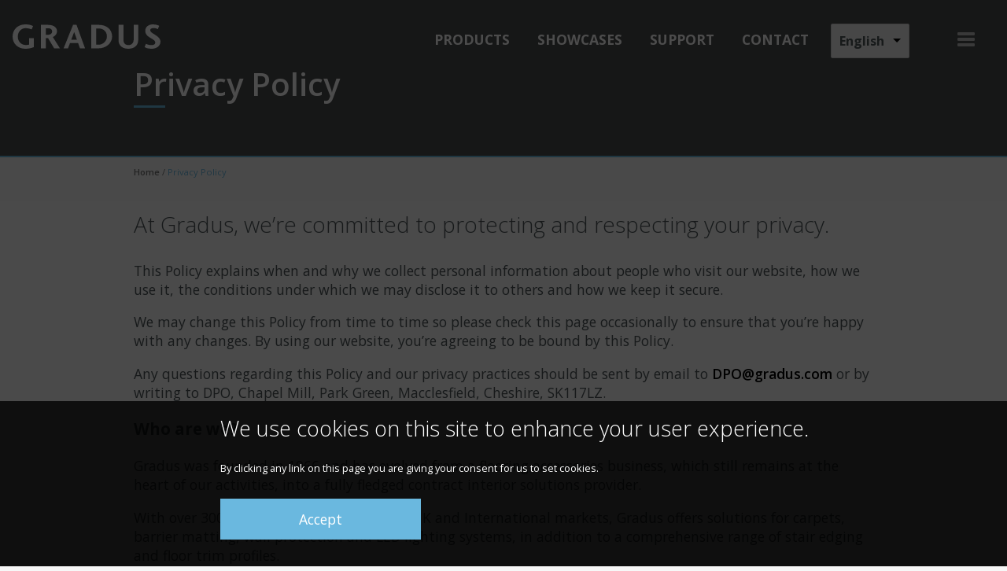

--- FILE ---
content_type: text/html; charset=utf-8
request_url: https://www.graduseurope.se/en/privacy-policy
body_size: 10502
content:
<!DOCTYPE html>
  <!--[if IEMobile 7]><html class="no-js ie iem7" lang="en" dir="ltr"><![endif]-->
  <!--[if lte IE 6]><html class="no-js ie lt-ie9 lt-ie8 lt-ie7" lang="en" dir="ltr"><![endif]-->
  <!--[if (IE 7)&(!IEMobile)]><html class="no-js ie lt-ie9 lt-ie8" lang="en" dir="ltr"><![endif]-->
  <!--[if IE 8]><html class="no-js ie lt-ie9" lang="en" dir="ltr"><![endif]-->
  <!--[if (gte IE 9)|(gt IEMobile 7)]><html class="no-js ie" lang="en" dir="ltr" prefix="content: http://purl.org/rss/1.0/modules/content/ dc: http://purl.org/dc/terms/ foaf: http://xmlns.com/foaf/0.1/ og: http://ogp.me/ns# rdfs: http://www.w3.org/2000/01/rdf-schema# sioc: http://rdfs.org/sioc/ns# sioct: http://rdfs.org/sioc/types# skos: http://www.w3.org/2004/02/skos/core# xsd: http://www.w3.org/2001/XMLSchema#"><![endif]-->
  <!--[if !IE]><!--><html class="no-js" lang="en" dir="ltr" prefix="content: http://purl.org/rss/1.0/modules/content/ dc: http://purl.org/dc/terms/ foaf: http://xmlns.com/foaf/0.1/ og: http://ogp.me/ns# rdfs: http://www.w3.org/2000/01/rdf-schema# sioc: http://rdfs.org/sioc/ns# sioct: http://rdfs.org/sioc/types# skos: http://www.w3.org/2004/02/skos/core# xsd: http://www.w3.org/2001/XMLSchema#"><!--<![endif]-->
<head>
  <meta charset="utf-8" />
  <!-- Google Tag Manager -->
  <script>(function(w,d,s,l,i){w[l]=w[l]||[];w[l].push({'gtm.start':
  new Date().getTime(),event:'gtm.js'});var f=d.getElementsByTagName(s)[0],
  j=d.createElement(s),dl=l!='dataLayer'?'&l='+l:'';j.async=true;j.src=
  'https://www.googletagmanager.com/gtm.js?id='+i+dl;f.parentNode.insertBefore(j,f);
  })(window,document,'script','dataLayer','GTM-KMVX6XQ');</script>
  <!-- End Google Tag Manager --><link rel="apple-touch-icon" href="https://www.graduseurope.se/sites/all/themes/gradus_swedish/apple-touch-icon-144x144.png" sizes="144x144" />
<link rel="apple-touch-icon" href="https://www.graduseurope.se/sites/all/themes/gradus_swedish/apple-touch-icon-114x114.png" sizes="114x114" />
<link rel="apple-touch-icon" href="https://www.graduseurope.se/sites/all/themes/gradus_swedish/apple-touch-icon-152x152.png" sizes="152x152" />
<link rel="apple-touch-icon" href="https://www.graduseurope.se/sites/all/themes/gradus_swedish/apple-touch-icon-120x120.png" sizes="120x120" />
<link rel="apple-touch-icon" href="https://www.graduseurope.se/sites/all/themes/gradus_swedish/apple-touch-icon-180x180.png" sizes="180x180" />
<link rel="apple-touch-icon" href="https://www.graduseurope.se/sites/all/themes/gradus_swedish/apple-touch-icon.png" />
<link rel="apple-touch-icon" href="https://www.graduseurope.se/sites/all/themes/gradus_swedish/apple-touch-icon-76x76.png" sizes="76x76" />
<link rel="apple-touch-icon" href="https://www.graduseurope.se/sites/all/themes/gradus_swedish/apple-touch-icon-72x72.png" sizes="72x72" />
<link rel="apple-touch-icon" href="https://www.graduseurope.se/sites/all/themes/gradus_swedish/apple-touch-icon-57x57.png" sizes="57x57" />
<meta http-equiv="cleartype" content="on" />
<meta name="HandheldFriendly" content="true" />
<meta name="MobileOptimized" content="width" />
<link rel="shortcut icon" href="https://www.graduseurope.se/sites/all/themes/gradus_swedish/favicon.ico" type="image/vnd.microsoft.icon" />
<link rel="profile" href="http://www.w3.org/1999/xhtml/vocab" />
<meta name="description" content="At Gradus, we’re committed to protecting and respecting your privacy.This Policy explains when and why we collect personal information about people who visit our website, how we use it, the conditions under which we may disclose it to others and how we keep it secure.We may change this Policy from time to time so please check this page occasionally to ensure that you’re happy" />
<meta name="viewport" content="width=device-width" />
<meta name="generator" content="Drupal 7 (https://www.drupal.org)" />
<link rel="canonical" href="https://www.graduseurope.se/en/privacy-policy" />
<link rel="shortlink" href="https://www.graduseurope.se/en/node/12" />
  <title>Privacy Policy | Gradus</title>
  <link type="text/css" rel="stylesheet" href="https://www.graduseurope.se/files/css/css_Fv50EZIGLeaXrpATgDt7418bTKMZuYI9JWOVVL3pG0g.css" media="all" />
<link type="text/css" rel="stylesheet" href="https://www.graduseurope.se/files/css/css_Srz--9HATZsPRnrQ36CcmG3BHnhf61bI1edffEQCq-M.css" media="all" />
<link type="text/css" rel="stylesheet" href="https://www.graduseurope.se/files/css/css_gZxoY0MorlOpkIzsLExmjIZJSevTbV--cRXIMiGnV68.css" media="all" />

<!--[if lte IE 8]>
<link type="text/css" rel="stylesheet" href="https://www.graduseurope.se/files/css/css_EQ2A6igpkOOhtB7Eqgg4HsL1LWZaSgV-K33SMUyE9QI.css" media="all" />
<![endif]-->
  <script src="https://www.graduseurope.se/files/js/js_EpdE-P7KB89RybxATieT_rmub5Evz48clHFKFbJ7ASw.js"></script>
<script src="https://www.graduseurope.se/files/js/js_r94X0Jztxm7xypGFM8TCjs2lLco54d8DESTMk5LyhzE.js"></script>
<script src="https://www.graduseurope.se/files/js/js_gPqjYq7fqdMzw8-29XWQIVoDSWTmZCGy9OqaHppNxuQ.js"></script>
<script src="https://www.googletagmanager.com/gtag/js?id=G-VECNH0GC3J"></script>
<script>window.dataLayer = window.dataLayer || [];function gtag(){dataLayer.push(arguments)};gtag("js", new Date());gtag("set", "developer_id.dMDhkMT", true);gtag("config", "G-VECNH0GC3J", {"groups":"default","anonymize_ip":true,"allow_ad_personalization_signals":false});</script>
<script src="https://www.graduseurope.se/files/js/js_A3P7OXmrpQUgSsVGO39BVmn93beLs4v7ChBkBG2zjHY.js"></script>
<script src="https://www.graduseurope.se/files/js/js_QMxU-KHC2JWUWmuFBKvuPLpSN_gzlLh0xiI2ZjTd8lU.js"></script>
<script src="https://www.graduseurope.se/files/js/js_Qrbymh7I0BRO245MALtqmrqYkwOSb6hwpUBlC2FV-sg.js"></script>
<script>jQuery.extend(Drupal.settings, {"basePath":"\/","pathPrefix":"en\/","eu_cookie_compliance":{"popup_enabled":1,"popup_agreed_enabled":0,"popup_hide_agreed":0,"popup_clicking_confirmation":1,"popup_scrolling_confirmation":0,"popup_html_info":"\u003Cdiv\u003E\n  \u003Cdiv class =\u0022popup-content info\u0022\u003E\n    \u003Cdiv id=\u0022popup-text\u0022\u003E\n      \u003Ch2\u003EWe use cookies on this site to enhance your user experience.\u003C\/h2\u003E\n\u003Cp\u003EBy clicking any link on this page you are giving your consent for us to set cookies.\u003C\/p\u003E\n    \u003C\/div\u003E\n    \u003Cdiv id=\u0022popup-buttons\u0022\u003E\n      \u003Cbutton type=\u0022button\u0022 class=\u0022agree-button\u0022\u003EAccept\u003C\/button\u003E\n          \u003C\/div\u003E\n  \u003C\/div\u003E\n\u003C\/div\u003E","use_mobile_message":false,"mobile_popup_html_info":"\u003Cdiv\u003E\n  \u003Cdiv class =\u0022popup-content info\u0022\u003E\n    \u003Cdiv id=\u0022popup-text\u0022\u003E\n          \u003C\/div\u003E\n    \u003Cdiv id=\u0022popup-buttons\u0022\u003E\n      \u003Cbutton type=\u0022button\u0022 class=\u0022agree-button\u0022\u003EAccept\u003C\/button\u003E\n          \u003C\/div\u003E\n  \u003C\/div\u003E\n\u003C\/div\u003E\n","mobile_breakpoint":"768","popup_html_agreed":"\u003Cdiv\u003E\n  \u003Cdiv class =\u0022popup-content agreed\u0022\u003E\n    \u003Cdiv id=\u0022popup-text\u0022\u003E\n      \u003Ch2\u003EThank you for accepting cookies\u003C\/h2\u003E\n\u003Cp\u003EYou can now hide this message or find out more about cookies.\u003C\/p\u003E\n    \u003C\/div\u003E\n    \u003Cdiv id=\u0022popup-buttons\u0022\u003E\n      \u003Cbutton type=\u0022button\u0022 class=\u0022hide-popup-button\u0022\u003EHide\u003C\/button\u003E\n          \u003C\/div\u003E\n  \u003C\/div\u003E\n\u003C\/div\u003E","popup_use_bare_css":1,"popup_height":"auto","popup_width":"100%","popup_delay":1000,"popup_link":"\/en\/privacy-policy","popup_link_new_window":1,"popup_position":null,"popup_language":"en","better_support_for_screen_readers":0,"reload_page":0,"domain":"","popup_eu_only_js":0,"cookie_lifetime":"100","disagree_do_not_show_popup":0},"googleanalytics":{"account":["G-VECNH0GC3J"],"trackOutbound":1,"trackMailto":1,"trackDownload":1,"trackDownloadExtensions":"7z|aac|arc|arj|asf|asx|avi|bin|csv|doc(x|m)?|dot(x|m)?|exe|flv|gif|gz|gzip|hqx|jar|jpe?g|js|mp(2|3|4|e?g)|mov(ie)?|msi|msp|pdf|phps|png|ppt(x|m)?|pot(x|m)?|pps(x|m)?|ppam|sld(x|m)?|thmx|qtm?|ra(m|r)?|sea|sit|tar|tgz|torrent|txt|wav|wma|wmv|wpd|xls(x|m|b)?|xlt(x|m)|xlam|xml|z|zip"},"lang_dropdown":{"language":{"jsWidget":{"widget":"ddslick","width":"100","height":"0","showSelectedHTML":1,"imagePosition":"left"}}},"form_placeholder":{"fallback_support":false,"include":"#contact-us-entityform-edit-form *,#join-our-mailing-list-entityform-edit-form *","exclude":"","required_indicator":"remove"},"urlIsAjaxTrusted":{"\/en\/privacy-policy":true},"nice_menus_options":{"delay":800,"speed":"slow"}});</script>
</head>
<body class="html not-front not-logged-in page-node page-node- page-node-12 node-type-page i18n-en section-privacy-policy">
  <a href="#main-content" class="element-invisible element-focusable">Skip to main content</a>
  <!-- Google Tag Manager (noscript) -->
<noscript><iframe src="https://www.googletagmanager.com/ns.html?id=GTM-KMVX6XQ"
height="0" width="0" style="display:none;visibility:hidden"></iframe></noscript>
<!-- End Google Tag Manager (noscript) -->  <div class="everywhere-page">
  <div class="l-page">
          <header role="banner">
        <div class="overlay"></div>
        <div class="l-header">
          <div class="panel-pane pane-panels-mini pane-header"   class="panel-pane pane-panels-mini pane-header">
  <div class="pane-inner">
  
      
  
  <div class="pane-content">
    <div class="panel-display panel-2col clearfix" id="mini-panel-header">
  <div class="panel-panel panel-col-first">
    <div class="inside"><div class="panel-pane pane-page-logo"   class="panel-pane pane-page-logo">
  <div class="pane-inner">
  
      
  
  <div class="pane-content">
    <a href="/en" rel="home" id="logo" title="Home"><?xml version="1.0" encoding="utf-8"?>
<!-- Generator: Adobe Illustrator 15.0.0, SVG Export Plug-In . SVG Version: 6.00 Build 0)  -->
<!DOCTYPE svg PUBLIC "-//W3C//DTD SVG 1.1//EN" "http://www.w3.org/Graphics/SVG/1.1/DTD/svg11.dtd">
<svg version="1.1" id="Layer_1" xmlns="http://www.w3.org/2000/svg" xmlns:xlink="http://www.w3.org/1999/xlink" x="0px" y="0px"
	 width="187.625px" height="30.674px" viewBox="0 0 187.625 30.674" enable-background="new 0 0 187.625 30.674"
	 xml:space="preserve">
<path class="letter-outline" fill="#6A6768" d="M27,28.549V17.395h-5.975v7.967c-1.106,0.399-1.948,0.575-4.427,0.575c-5.179,0-10.003-3.938-10.003-10.578
	s4.957-10.623,9.737-10.623c4.029,0,6.905,1.239,7.79,1.638l1.859-4.293C24.521,1.416,21.732,0,16.067,0C7.126,0,0,5.975,0,15.358
	c0,9.296,7.082,15.315,16.067,15.315C21.689,30.674,25.495,29.213,27,28.549L27,28.549z"/>
<path class="letter-outline" fill-rule="evenodd" clip-rule="evenodd" fill="#6A6768" d="M42.267,13.146V4.824h2.567c3.718,0,5.356,1.947,5.356,4.16
	c0,2.17-1.771,4.161-5.356,4.161H42.267L42.267,13.146z M60.062,30.098l-8.986-14.164c1.593-0.663,5.267-3.009,5.267-7.258
	c0-4.604-3.674-8.101-11.774-8.101h-8.587v29.522h6.285V17.395h2.789l7.672,12.715L60.062,30.098L60.062,30.098z"/>
<path class="letter-outline" fill-rule="evenodd" clip-rule="evenodd" fill="#6A6768" d="M81.628,19.342h-7.215l3.719-9.737L81.628,19.342L81.628,19.342z
	 M72.864,23.459h10.224l2.391,6.639h6.462L81.053,0.486h-4.294l-12.04,29.611h5.622L72.864,23.459L72.864,23.459z"/>
<path class="letter-outline" fill-rule="evenodd" clip-rule="evenodd" fill="#6A6768" d="M99.919,30.098h9.56c8.411,0,16.777-5.975,16.777-14.827
	c0-9.737-8.058-14.695-16.777-14.695h-9.56V30.098L99.919,30.098z M106.16,25.539V5.178h3.363c4.736,0,10.137,2.922,10.137,10.093
	c0,6.151-5.578,10.224-10.094,10.269H106.16L106.16,25.539z"/>
<path class="letter-outline" fill="#6A6768" d="M159.343,0.575h-5.71v18.59c0,3.319-1.903,6.86-6.463,6.86c-4.603,0-6.507-2.479-6.507-6.86V0.575h-6.284
	v19.343c0,6.285,4.427,10.756,12.482,10.756c8.011,0,12.481-4.692,12.481-10.756V0.575L159.343,0.575z"/>
<path class="letter-outline" fill="#6A6768" d="M169.211,24.432l-1.771,4.162c1.152,0.663,3.984,2.08,8.943,2.08c5.842,0,11.242-3.275,11.242-9.029
	c0-4.25-4.604-7.083-7.305-8.854c-2.877-1.902-5.71-3.098-5.71-5.576c0-1.948,2.302-2.611,4.383-2.611
	c2.257,0,4.204,0.841,5.267,1.371l1.771-4.204C184.658,1.15,182.313,0,177.531,0c-4.957,0-9.25,3.363-9.25,7.967
	c0,5.268,4.028,7.436,6.861,9.207c3.186,1.991,5.887,3.318,5.887,5.709c0,2.037-2.17,3.188-4.559,3.188
	C172.442,26.07,170.273,24.92,169.211,24.432L169.211,24.432z"/>
<image xlink:href=""  src="https://www.graduseurope.se/sites/all/themes/gradus_swedish/logo.png" alt="Home" /></svg>
</a>  </div>

  
    </div>
</div>
</div>
  </div>

  <div class="panel-panel panel-col-last">
    <div class="inside"><div class="panel-pane pane-custom pane-2 pane--hamburger-menu"   class="panel-pane pane-custom pane-2 pane--hamburger-menu">
  <div class="pane-inner">
  
      
  
  <div class="pane-content">
    <a class="menu-toggle js-menu-toggle" href="#nav"> <span class="menu-toggle--title">Menu</span> <div class="menu-toggle--hamburger"> <span aria-hidden="true" role="presentation" class="menu-line menu-line-1"></span> <span aria-hidden="true" role="presentation" class="menu-line menu-line-2"></span> <span aria-hidden="true" role="presentation" class="menu-line menu-line-3"></span> </div> </a>  </div>

  
    </div>
</div>
<div class="panel-pane pane-custom pane-3 pane--search"   class="panel-pane pane-custom pane-3 pane--search">
  <div class="pane-inner">
  
      
  
  <div class="pane-content">
    <a class="search-toggle js-menu-toggle" href="#search"> <span class="menu-toggle--title">Search</span> <div class="menu-toggle-search"> <span aria-hidden="true" role="presentation" class="search-spyglass"></span> </div> </a>  </div>

  
    </div>
</div>
<div class="panel-pane pane-block pane-lang-dropdown-language pane--languages"   class="panel-pane pane-block pane-lang-dropdown-language pane--languages">
  <div class="pane-inner">
  
      
  
  <div class="pane-content">
    <form class="lang_dropdown_form language ddsDefault lang-dropdown-form" id="lang_dropdown_form_language" action="/en/privacy-policy" method="post" accept-charset="UTF-8"><div><div class="form-item form-type-select form-item-lang-dropdown-select">
 <select class="lang-dropdown-select-element form-select" id="lang-dropdown-select-language" style="width:100px" name="lang_dropdown_select"><option value="en" selected="selected">English</option><option value="sv">Svenska</option></select>
</div>
<input type="hidden" name="en" value="/en/privacy-policy" />
<input type="hidden" name="sv" value="/sv/integritetspolicy" />
<noscript><div>
<input type="submit" id="edit-submit" name="op" value="Go" class="form-submit" />
</div></noscript><input type="hidden" name="form_build_id" value="form-Okmo_2Z6rVMw0NlV3lO-4Tz-MHUdGy_jL3oVEWauDu8" />
<input type="hidden" name="form_id" value="lang_dropdown_form" />
</div></form>  </div>

  
    </div>
</div>
<div class="panel-pane pane-custom pane-4 pane--main-menu"   class="panel-pane pane-custom pane-4 pane--main-menu">
  <div class="pane-inner">
  
      
  
  <div class="pane-content">
    <ul class="nice-menu nice-menu-down nice-menu-main-menu" id="nice-menu-main"><li class="menu-641 menuparent  menu-path-nolink first odd "><span class="nolink">Products</span><ul><li class="menu-758 menu-path-node-15 first odd "><a href="/en/stair-edgings-trims">Stair Edgings &amp; Trims</a></li>
<li class="menu-766 menu-path-node-17  even "><a href="/en/matting">Matting</a></li>
<li class="menu-767 menu-path-node-18  odd "><a href="/en/wall-protection">Wall Protection</a></li>
<li class="menu-765 menu-path-node-16  even "><a href="/en/led-lighting">LED lighting</a></li>
<li class="menu-1023 menu-path-sgraduseuropese-en-safety-protection-systems  odd last"><a href="https://www.graduseurope.se/en/safety-protection-systems">Safety &amp; protection systems</a></li>
</ul></li>
<li class="menu-633 menuparent  menu-path-nolink  even "><span class="nolink">Showcases</span><ul><li class="menu-635 menu-path-showcases-education first odd "><a href="/en/showcases/education">Education</a></li>
<li class="menu-636 menu-path-showcases-healthcare  even "><a href="/en/showcases/healthcare">Healthcare</a></li>
<li class="menu-634 menu-path-showcases-commercial  odd "><a href="/en/showcases/commercial">Commercial</a></li>
<li class="menu-637 menu-path-showcases-leisure--hospitality  even "><a href="/en/showcases/leisure-%26-hospitality">Leisure &amp; Hospitality</a></li>
<li class="menu-639 menu-path-showcases-retail  odd last"><a href="/en/showcases/retail">Retail</a></li>
</ul></li>
<li class="menu-710 menuparent  menu-path-nolink  odd "><span class="nolink">Support</span><ul><li class="menu-711 menu-path-graduscom-bim-components first odd "><a href="http://gradus.com/bim-components" target="_blank">BIM</a></li>
<li class="menu-712 menu-path-downloads  even last"><a href="/en/downloads" title="">Downloads</a></li>
</ul></li>
<li class="menu-714 menu-path-eform-submit-contact-us  even last"><a href="/en/contact-us">Contact</a></li>
</ul>
  </div>

  
    </div>
</div>
<div class="panel-pane pane-block pane-menu-menu-side-menu"   class="panel-pane pane-block pane-menu-menu-side-menu">
  <div class="pane-inner">
  
      
  
  <div class="pane-content">
    <ul class="menu"><li class="first leaf"><a href="/en/about-gradus">About Gradus</a></li>
<li class="leaf"><a href="/en/environmental">Environmental</a></li>
<li class="leaf"><a href="/en/news">News</a></li>
<li class="leaf"><a href="/en/downloads">Downloads</a></li>
<li class="leaf"><a href="/en/resellers">Gradus Resellers</a></li>
<li class="last leaf"><a href="/en/contact-us">Contact</a></li>
</ul>  </div>

  
    </div>
</div>
<div class="panel-pane pane-block pane-gradus-layout-search-form"   class="panel-pane pane-block pane-gradus-layout-search-form">
  <div class="pane-inner">
  
        <h2 class="pane-title">
      What are you looking for?    </h2>
    
  
  <div class="pane-content">
    <form class="search-block-form" action="/en/privacy-policy" method="post" id="search-block-form" accept-charset="UTF-8"><div><div class="container-inline">
      <h2 class="element-invisible">Search form</h2>
    <div class="form-item form-type-textfield form-item-search-block-form">
  <label class="element-invisible" for="edit-search-block-form--2">Search </label>
 <input title="Enter the terms you wish to search for." type="text" id="edit-search-block-form--2" name="search_block_form" value="" size="15" maxlength="128" class="form-text" />
</div>
<div class="form-actions form-wrapper" id="edit-actions"><input type="submit" id="edit-submit--2" name="op" value="Search" class="form-submit" /></div><input type="hidden" name="form_build_id" value="form-UUmiyk8aliclPbWbs_8IN8BMSHzbkd78w6Rj6DMxuuI" />
<input type="hidden" name="form_id" value="search_block_form" />
</div>
</div></form>  </div>

  
    </div>
</div>
</div>
  </div>
</div>
  </div>

  
    </div>
</div>
          <span class="inline-block-clear"></span>
        </div>
      </header>
                <div class="l-banner">
          <div class="panel-pane pane-views pane-banner-slideshow"   class="panel-pane pane-views pane-banner-slideshow">
  <div class="pane-inner">
  
      
  
  <div class="pane-content">
    <div class="view view-banner-slideshow view-id-banner_slideshow view-display-id-block view-dom-id-6cb3617f66e36a6e7257ba694130fc23">
        
  
  
  
  
  
  
  
  
</div>  </div>

  
    </div>
</div>
<div class="panel-pane pane-page-title"   class="panel-pane pane-page-title">
  <div class="pane-inner">
  
      
  
  <div class="pane-content">
    <h1>Privacy Policy</h1>
  </div>

  
    </div>
</div>
        </div>
              <div id="messages" class="l-messages clearfix">
        <div class="panel-pane pane-page-breadcrumb"   class="panel-pane pane-page-breadcrumb">
  <div class="pane-inner">
  
      
  
  <div class="pane-content">
    <h2 class="element-invisible">You are here</h2><ul class="breadcrumb"><li><a href="/en">Home</a></li><li>Privacy Policy</li></ul>  </div>

  
    </div>
</div>
      </div>
        <div role="main">
      <div class="l-main clearfix">
        <div class="clearfix">
                                <div id="main-content" class="l-content">
              <div class="panel-pane pane-page-content"   class="panel-pane pane-page-content">
  <div class="pane-inner">
  
      
  
  <div class="pane-content">
    <article about="/en/privacy-policy" typeof="foaf:Document" role="article" class="node node--page node--full node--page--full">
      <header>
                  <span property="dc:title" content="Privacy Policy" class="rdf-meta element-hidden"></span>    </header>
  
  
  <div class="node__content">
    <div class="field field--name-body field--type-text-with-summary field--label-hidden"><div class="field__items"><div class="field__item even" property="content:encoded"><p>At Gradus, we’re committed to protecting and respecting your privacy.</p>
<p>This Policy explains when and why we collect personal information about people who visit our website, how we use it, the conditions under which we may disclose it to others and how we keep it secure.</p>
<p>We may change this Policy from time to time so please check this page occasionally to ensure that you’re happy with any changes. By using our website, you’re agreeing to be bound by this Policy.</p>
<p>Any questions regarding this Policy and our privacy practices should be sent by email to <a href="mailto:DPO@gradus.com">DPO@gradus.com</a> or by writing to DPO, Chapel Mill, Park Green, Macclesfield, Cheshire, SK117LZ.</p>
<h3>Who are we?</h3>
<p>Gradus was founded in 1966 and has evolved from a flooring accessories business, which still remains at the heart of our activities, into a fully fledged contract interior solutions provider.</p>
<p>With over 300 employees serving both the UK and International markets, Gradus offers solutions for carpets, barrier matting, wall protection and LED lighting systems, in addition to a comprehensive range of stair edging and floor trim profiles.</p>
<p>Our culture is built on problem solving, service and customer support, and the Gradus brand values of quality and expertise are implemented throughout all business activities to ensure peace of mind for all our customers.</p>
<h3>How do we collect information from you?</h3>
<p>We obtain information about you when you use our website, for example, when you contact us about products and services or if you register to receive one of our regular newsletters.</p>
<h3>What type of information is collected from you?</h3>
<p>The personal information we collect might include your name, address, email address, IP address, and information regarding what pages are accessed and when.</p>
<h3>How is your information used?</h3>
<p>We may use your information to:</p>
<ul><li>process a query that you have made;</li>
<li>process orders that you have submitted;</li>
<li>to carry out our obligations arising from any contracts entered into by you and us;</li>
<li>dealing with entries into a competition;</li>
<li>seek your views or comments on the services we provide;</li>
<li>notify you of changes to our services;</li>
<li>Send you communications which you have requested and that may be of interest to you. These may include information about campaigns, promotions, product releases &amp; company news</li>
<li>Processing a job application.</li>
</ul><p>We review our retention periods for personal information on a regular basis. We are legally required to hold some types of information to fulfil our statutory obligations (for example product warranties). We will hold your personal information on our systems for as long as is necessary for the relevant activity, or as long as is set out in any relevant contract you hold with us.</p>
<h3>Who has access to your information?</h3>
<p>Third Party Service Providers working on our behalf: We may pass your information to our third party service providers, agents, subcontractors and other associated organisations for the purposes of completing tasks and providing services to you on our behalf (for example to undertake works on behalf of Gradus). However, when we use third party service providers, we disclose only the personal information that is necessary to deliver the service and we have a contract in place that requires them to keep your information secure and not to use it for their own direct marketing purposes.</p>
<p>Please be reassured that we will not release your information to third parties beyond the Gradus Network for them to use for their own direct marketing purposes, unless you have requested us to do so, or we are required to do so by law, for example, by a court order or for the purposes of prevention of fraud or other crime.</p>
<p>We may transfer your personal information to a third party as part of a sale of some or all of our business and assets to any third party or as part of any business restructuring or reorganisation, or if we’re under a duty to disclose or share your personal data in order to comply with any legal obligation or to enforce or apply our terms of use or to protect the rights, property or safety of our supporters and customers. However, we will take steps with the aim of ensuring that your privacy rights continue to be protected.</p>
<p>We use MailChimp as our marketing automation platform. MailChimp process the information you provide in accordance with their <a href="https://mailchimp.com/legal/privacy/">Privacy Policy</a> and <a href="https://mailchimp.com/legal/terms/">Terms</a>.</p>
<h3>Your Choices</h3>
<p>You have a choice about whether or not you wish to receive information from us. If you do not want to receive direct marketing communications from us about our products and services, then you can select your choices by ticking the relevant boxes situated on the form on which we collect your information.</p>
<p>We will not contact you for marketing purposes by email, phone or text message unless you have given your prior consent. We will not contact you for marketing purposes by post if you have indicated that you do not wish to be contacted. You can change your marketing preferences at any time by contacting us by email: <a href="mailto:marketing@gradus.com">marketing@gradus.com</a> or writing to us at: Chapel Mill, Park Green, Macclesfield, Cheshire, SK117LZ.</p>
<h3>How you can access and update your information</h3>
<p>The accuracy of your information is important to us. We’re working on ways to make it easier for you to review and correct the information that we hold about you. In the meantime, if you change email address, or any of the other information we hold is inaccurate or out of date, please email us at: <a href="mailto:marketing@gradus.com">marketing@gradus.com</a>, or write to us at: Chapel Mill, Park Green, Macclesfield, Cheshire, SK117LZ.</p>
<p>You have the right to ask for a copy of the information Gradus hold about you.</p>
<h3>Security precautions in place to protect the loss, misuse or alteration of your information.</h3>
<p>When you give us personal information, we take steps to ensure that it’s treated securely. When you are on a secure page, a lock icon will appear on the bottom of web browsers such as Microsoft Internet Explorer.</p>
<p>Non-sensitive details (your email address etc.) are transmitted normally over the Internet, and this can never be guaranteed to be 100% secure. As a result, while we strive to protect your personal information, we cannot guarantee the security of any information you transmit to us, and you do so at your own risk.Once we receive your information, we make our best effort to ensure its security on our systems. Where we have given (or where you have chosen) a password which enables you to access certain parts of our websites, you are responsible for keeping this password confidential. We ask you not to share your password with anyone.</p>
<h3>Profiling</h3>
<p>We may analyse your personal information to create a profile of your interests and preferences so that we can contact you with information relevant to you. We may make use of additional information about you when it is available from external sources to help us do this effectively. We may also use your personal information to detect and reduce fraud and credit risk.</p>
<h3>Use of 'cookies'</h3>
<p>Like many other websites, the Gradus website uses cookies. 'Cookies' are small pieces of information sent by an organisation to your computer and stored on your hard drive to allow that website to recognise you when you visit. They collect statistical data about your browsing actions and patterns and do not identify you as an individual. For example, we use cookies to store your country preference. This helps us to improve our website and deliver a better more personalised service.</p>
<p>It is possible to switch off cookies by setting your browser preferences. For more information on how to switch off cookies on your computer, visit our full cookies policy. Turning cookies off may result in a loss of functionality when using our website.</p>
<h3>Links to other websites</h3>
<p>Our website may contain links to other websites run by other organisations. This privacy policy applies only to our website‚ so we encourage you to read the privacy statements on the other websites you visit. We cannot be responsible for the privacy policies and practices of other sites even if you access them using links from our website.</p>
<p>In addition, if you linked to our website from a third party site, we cannot be responsible for the privacy policies and practices of the owners and operators of that third party site and recommend that you check the policy of that third party site.</p>
<h3>16 or Under</h3>
<p>We are concerned to protect the privacy of children aged 16 or under. If you are aged 16 or under‚ please get your parent/guardian's permission beforehand whenever you provide us with personal information.</p>
<h3>Transferring your information outside of Europe</h3>
<p>As part of the services offered to you through this website, the information which you provide to us may be transferred to countries outside the European Union (“EU”). By way of example, this may happen if any of our servers are from time to time located in a country outside of the EU. These countries may not have similar data protection laws to the UK. By submitting your personal data, you’re agreeing to this transfer, storing or processing. If we transfer your information outside of the EU in this way, we will take steps to ensure that appropriate security measures are taken with the aim of ensuring that your privacy rights continue to be protected as outlined in this Policy.</p>
<p>If you use our services while you are outside the EU, your information may be transferred outside the EU in order to provide you with those services.</p>
<h3>Review of this Policy</h3>
<p>We keep this Policy under regular review. This Policy was last updated in May 2018.</p>
</div></div></div>  </div>

    </article>
  </div>

  
    </div>
</div>
            </div>
                  </div>
      </div>
          </div>
          <footer role="contentinfo" class="footer-main">
        <div class="l-footer">
          <div class="panel-pane pane-panels-mini pane-footer"   class="panel-pane pane-panels-mini pane-footer">
  <div class="pane-inner">
  
      
  
  <div class="pane-content">
    <div class="panel-display panel-1col clearfix" id="mini-panel-footer">
  <div class="panel-panel panel-col">
    <div><div class="panel-pane pane-block pane-menu-menu-footer-menu"   class="panel-pane pane-block pane-menu-menu-footer-menu">
  <div class="pane-inner">
  
      
  
  <div class="pane-content">
    <ul class="menu"><li class="first leaf"><a href="/en/about-gradus">About Gradus</a></li>
<li class="leaf"><a href="/en/downloads">Downloads</a></li>
<li class="leaf"><a href="/en/environmental">Environmental</a></li>
<li class="leaf"><a href="/en/resellers">Gradus Resellers</a></li>
<li class="leaf"><a href="/en/news">News</a></li>
<li class="last leaf active-trail"><a href="/en/privacy-policy" class="active-trail active">Privacy Policy</a></li>
</ul>  </div>

  
    </div>
</div>
<div class="panel-pane pane-block pane-socials-socials pane--connect"   class="panel-pane pane-block pane-socials-socials pane--connect">
  <div class="pane-inner">
  
        <h2 class="pane-title">
      Connect with us    </h2>
    
  
  <div class="pane-content">
    <span class="socials-links"> <span class="social social--twitter"><a href="http://twitter.com/Gradus_World" target="_blank" class="social-link social-link--twitter" title="Twitter">Twitter</a></span>  <span class="social social--linkedin-business"><a href="http://linkedin.com/company/gradus-nordic" target="_blank" class="social-link social-link--linkedin-business" title="LinkedIn">LinkedIn</a></span> </span>  </div>

  
    </div>
</div>
<div class="panel-pane pane-translatable-content-pane pane--contact"   class="panel-pane pane-translatable-content-pane pane--contact">
  <div class="pane-inner">
  
      
  
  <div class="pane-content">
    <div id="content-pane-de9f0e41-b65b-4458-9c9e-d8331a047f87" class="translatable-content-pane">
  <p>If you have an enquiry, or would like to give us some feedback about one of our products, please <a href="/contact-us">click here</a>, or alternatively you can contact us directly on +44 1625 613780</p>
</div>
  </div>

  
    </div>
</div>
</div>
  </div>
</div>
  </div>

  
    </div>
</div>
        </div>
      </footer>
              <footer role="copyright" class="footer-copyright">
        <div class="l-copyright">
          <div class="panel-pane pane-custom pane-1"   class="panel-pane pane-custom pane-1">
  <div class="pane-inner">
  
      
  
  <div class="pane-content">
    <p>Copyright &copy; 2024 Gradus Limited</p>  </div>

  
    </div>
</div>
        </div>
      </footer>
      </div>
</div>
  <script>var eu_cookie_compliance_cookie_name = "";</script>
<script>var eu_cookie_compliance_cookie_name = "";</script>
<script src="https://www.graduseurope.se/files/js/js_tqC0xSbhZO_YGs08n9CwrrPj091CkUFnc8Rnjlybb3I.js"></script>
</body>
</html>


--- FILE ---
content_type: text/css
request_url: https://www.graduseurope.se/files/css/css_gZxoY0MorlOpkIzsLExmjIZJSevTbV--cRXIMiGnV68.css
body_size: 8797
content:
@import url("https://fonts.googleapis.com/css?family=Open+Sans:300,400,600,700");@import url("https://fonts.googleapis.com/css?family=Open+Sans:300,400,600,700");article,aside,details,figcaption,figure,footer,header,hgroup,main,nav,section,summary{display:block;}audio,canvas,progress,video{display:inline-block;vertical-align:baseline;}audio:not([controls]){display:none;height:0;}[hidden],template{display:none;}html{font-family:sans-serif;-webkit-text-size-adjust:100%;-ms-text-size-adjust:100%;}body{margin:0;}a{background:transparent;}a:active,a:hover{outline:0;}abbr[title]{border-bottom:1px dotted;}b,strong{font-weight:bold;}dfn{font-style:italic;}h1{font-size:2em;margin:0.67em 0;}mark{background:#ff0;color:#000;}small{font-size:80%;}sub,sup{font-size:75%;line-height:0;position:relative;vertical-align:baseline;}sup{top:-0.5em;}sub{bottom:-0.25em;}img{border:0;}svg:not(:root){overflow:hidden;}figure{margin:1em 40px;}hr{-moz-box-sizing:content-box;box-sizing:content-box;height:0;}pre{overflow:auto;}code,kbd,pre,samp{font-family:monospace,monospace;font-size:1em;}button,input,optgroup,select,textarea{color:inherit;font:inherit;margin:0;}button{overflow:visible;}button,select{text-transform:none;}button,html input[type="button"],input[type="reset"],input[type="submit"]{-webkit-appearance:button;cursor:pointer;}button[disabled],html input[disabled]{cursor:default;}button::-moz-focus-inner,input::-moz-focus-inner{border:0;padding:0;}input{line-height:normal;}input[type="checkbox"],input[type="radio"]{box-sizing:border-box;padding:0;}input[type="number"]::-webkit-inner-spin-button,input[type="number"]::-webkit-outer-spin-button{height:auto;}input[type="search"]{-webkit-appearance:textfield;-moz-box-sizing:content-box;-webkit-box-sizing:content-box;box-sizing:content-box;}input[type="search"]::-webkit-search-cancel-button,input[type="search"]::-webkit-search-decoration{-webkit-appearance:none;}fieldset{border:1px solid #c0c0c0;margin:0 2px;padding:0.35em 0.625em 0.75em;}legend{border:0;padding:0;}textarea{overflow:auto;}optgroup{font-weight:bold;}table{border-collapse:collapse;border-spacing:0;}td,th{padding:0;}html{-moz-box-sizing:border-box;box-sizing:border-box;}*,*:before,*:after{box-sizing:inherit;}embed,img,object,video{max-width:100%;height:auto;}
@media all and (max-width:800px){#toolbar,#admin-menu{display:none;}html body.toolbar,html body.admin-menu{padding-top:0 !important;margin-top:0 !important;}}
.view-banner-slideshow.view-display-id-block_1 .bx-wrapper,.view-product-slideshow .bx-wrapper,.view-showcase-slideshow .bx-wrapper{-moz-box-shadow:none;-webkit-box-shadow:none;box-shadow:none;border:none;background:none;margin-bottom:0;}.view-banner-slideshow.view-display-id-block_1 .bx-wrapper .bx-controls .bx-prev,.view-product-slideshow .bx-wrapper .bx-controls .bx-prev,.view-showcase-slideshow .bx-wrapper .bx-controls .bx-prev{background:url(/sites/all/themes/gradus_swedish/images/chevron_with_circle_left.png?1648904244) no-repeat center center;width:70px;height:70px;background-size:70px 70px;}@media (min-width:972px){.view-banner-slideshow.view-display-id-block_1 .bx-wrapper .bx-controls .bx-prev,.view-product-slideshow .bx-wrapper .bx-controls .bx-prev,.view-showcase-slideshow .bx-wrapper .bx-controls .bx-prev{left:50%;margin-left:-486px;}}.view-banner-slideshow.view-display-id-block_1 .bx-wrapper .bx-controls .bx-next,.view-product-slideshow .bx-wrapper .bx-controls .bx-next,.view-showcase-slideshow .bx-wrapper .bx-controls .bx-next{background:url(/sites/all/themes/gradus_swedish/images/chevron_with_circle_right.png?1648904244) no-repeat center center;width:70px;height:70px;background-size:70px 70px;}@media (min-width:972px){.view-banner-slideshow.view-display-id-block_1 .bx-wrapper .bx-controls .bx-next,.view-product-slideshow .bx-wrapper .bx-controls .bx-next,.view-showcase-slideshow .bx-wrapper .bx-controls .bx-next{right:50%;margin-right:-486px;}}.view-banner-slideshow.view-display-id-block_1 .bx-wrapper li img,.view-product-slideshow .bx-wrapper li img,.view-showcase-slideshow .bx-wrapper li img{width:100%;}.view-banner-slideshow.view-display-id-block_1 .bx-pager,.view-product-slideshow .bx-pager,.view-showcase-slideshow .bx-pager{bottom:50px;}.view-banner-slideshow.view-display-id-block_1 .bx-pager a,.view-product-slideshow .bx-pager a,.view-showcase-slideshow .bx-pager a{width:20px;height:20px;-moz-border-radius:10px;-webkit-border-radius:10px;border-radius:10px;background:#BCBCBC;}.view-banner-slideshow.view-display-id-block_1 .bx-pager a.active,.view-product-slideshow .bx-pager a.active,.view-showcase-slideshow .bx-pager a.active{background:#E4E4E4;}.view-banner-slideshow.view-display-id-block_1 .bx-pager a:hover,.view-product-slideshow .bx-pager a:hover,.view-showcase-slideshow .bx-pager a:hover{background:#6AB8DF;}.pane-views-news-categories-block h2.pane-title,.pane-views.pane-news-categories h2.pane-title{border-bottom:2px solid #2482b5;font-size:1.3em;margin-bottom:0;padding-left:0.3em;}.pane-views-news-categories-block .view-header,.pane-views.pane-news-categories .view-header,.pane-views-news-categories-block .views-row,.pane-views.pane-news-categories .views-row{font-size:0.9em;padding:1em 0;border-bottom:1px solid #E4E4E4;}.pane-views-news-categories-block .view-header a,.pane-views.pane-news-categories .view-header a,.pane-views-news-categories-block .views-row a,.pane-views.pane-news-categories .views-row a{text-transform:uppercase;}.pane-views-news-categories-block .view-header a:hover,.pane-views.pane-news-categories .view-header a:hover,.pane-views-news-categories-block .view-header a.active,.pane-views.pane-news-categories .view-header a.active,.pane-views-news-categories-block .views-row a:hover,.pane-views.pane-news-categories .views-row a:hover,.pane-views-news-categories-block .views-row a.active,.pane-views.pane-news-categories .views-row a.active{color:#6AB8DF;}.pane-gradus-mailinglist-join-preamble{background:#E4E4E4;color:#4d5659;}header[role="banner"].active,header[role="banner"]{background:#FFFFFF;color:#000000;}header[role="banner"].active a,header[role="banner"] a{color:#6AB8DF;}.l-banner,footer{background:#4B4C4D;color:#FFFFFF;}.l-banner a,footer a{color:#6AB8DF;}footer.footer-copyright{background:#363839;color:#9A9B9C;}footer.footer-copyright a{color:#6AB8DF;}.pane-gradus-mailinglist-join-form{background:#4d5659;color:#F7F7F7;}.pane-gradus-mailinglist-join-form label,.pane-gradus-mailinglist-join-form input{color:#F7F7F7;}.node--product.node--full .field--name-field-prod-range-link a,.pane-gradus-mailinglist-join-preamble .join-button a,.product-link--details a,.view-news.view-display-id-page .field--name-node-link a,.view-showcases.view-display-id-page .views-field-field-sc-case-study a,.view-downloads.view-display-id-page > .view-content .views-field-field-dl-file a,input[type="submit"],#sliding-popup .popup-content #popup-buttons button,.pane--main-menu ul.nice-menu li.menuparent ul li a:hover{background:#6AB8DF;color:#FFFFFF;}.node--product.node--full .field--name-field-prod-range-link a:hover,.pane-gradus-mailinglist-join-preamble .join-button a:hover,.product-link--details a:hover,.view-news.view-display-id-page .field--name-node-link a:hover,.view-showcases.view-display-id-page .views-field-field-sc-case-study a:hover,.view-downloads.view-display-id-page > .view-content .views-field-field-dl-file a:hover,input[type="submit"]:hover,#sliding-popup .popup-content #popup-buttons button:hover{background:#000000;color:#FFFFFF;}.node--product.node--full .field--name-field-prod-range-link a,.pane-gradus-mailinglist-join-preamble .join-button a,.product-link--details a,.view-news.view-display-id-page .field--name-node-link a,.view-showcases.view-display-id-page .views-field-field-sc-case-study a,.view-downloads.view-display-id-page > .view-content .views-field-field-dl-file a,input[type="submit"],#sliding-popup .popup-content #popup-buttons button{width:auto;padding:.8em 2em;margin:1em 0.5em;border:none;border-radius:0;}.node--product.node--full .field--name-field-prod-range-link a:hover,.pane-gradus-mailinglist-join-preamble .join-button a:hover,.product-link--details a:hover,.view-news.view-display-id-page .field--name-node-link a:hover,.view-showcases.view-display-id-page .views-field-field-sc-case-study a:hover,.view-downloads.view-display-id-page > .view-content .views-field-field-dl-file a:hover,input[type="submit"]:hover,#sliding-popup .popup-content #popup-buttons button:hover{text-decoration:none;}.node--product.node--full .field--name-field-prod-range-link a,.pane-gradus-mailinglist-join-preamble .join-button a,.product-link--details a,.view-news.view-display-id-page .field--name-node-link a,.view-showcases.view-display-id-page .views-field-field-sc-case-study a,.view-downloads.view-display-id-page > .view-content .views-field-field-dl-file a{display:inline-block;}ul.breadcrumb li,#mini-panel-footer .pane-menu-menu-footer-menu ul li,.pane-gradus-downloads-categories li,.pane-menu-siblings-main-menu ul li,.no-js .pane-menu-menu-side-menu ul li,.js .pane-menu-menu-side-menu ul li,.view-showcases.view-display-id-page ul li{list-style-image:none;list-style-type:none;}.node--full .field--name-body p:first-child,#sliding-popup .popup-content #popup-text h2,#mini-panel-footer .pane--connect h2,#mini-panel-footer .pane--contact,.pane-gradus-mailinglist-join-form .form-type-radio label,.pane-gradus-mailinglist-join-form .form-type-checkbox label,.pane-gradus-mailinglist-join-preamble .join-pre-instructions,.pane--main-menu ul.nice-menu li.menuparent ul li a,.pane-menu-siblings-main-menu ul li a,.view-contact-addresses .view-content .views-field h2.bean-title,.view-news-details .views-field-title h2,.view-news.view-display-id-block .views-field-body a,.view-news.view-display-id-page .field--name-field-news-date,.view-news.view-display-id-page .field--name-title h2 a{font-weight:300;font-family:"Open Sans Light","Open Sans",sans-serif;}#mini-panel-footer .pane-menu-menu-footer-menu ul li a,.pane-gradus-downloads-categories li li a,.js .pane-gradus-layout-search-form h2,.pane-gradus-mailinglist-join-form h2.pane-title,.pane-gradus-mailinglist-join-form label,.pane-gradus-mailinglist-join-preamble h2.pane-title,.pane-menu-siblings-main-menu ul li a:hover,.pane-menu-siblings-main-menu ul li a.active,.js .pane-menu-menu-side-menu ul li a,.pane-views.pane-news h2.pane-title,.view-contact-addresses .view-content .views-field .views-field-field-cadd-body a,.view-news.view-display-id-block .views-field-title h3,.view-resellers .view-grouping .view-grouping-header,.view-resellers .view-grouping .view-grouping-content table tr td a,.view-resellers .view-grouping .view-grouping-content table tr td a:hover{font-weight:400;font-family:"Open Sans",sans-serif;}.pane-views-news-categories-block h2.pane-title,.pane-views.pane-news-categories h2.pane-title,.pane-page-title h1,.pane-views-news-details-block h2.pane-title,.pane-views.pane-news-details h2.pane-title,a,body.page-resellers .pane-resellers .pane-title,.pane-gradus-downloads-categories h2.pane-title,.panel-pane.welcome-to-gradus h2.pane-title,.view-downloads.view-display-id-page .view-header h2{font-weight:600;font-family:"Open Sans SemiBold","Open Sans",sans-serif;}.pane--main-menu ul.nice-menu > li,.pane--main-menu ul.nice-menu a,.pane--main-menu ul.nice-menu a:hover,.view-news-details .views-field-field-news-date .field-content,.view-downloads.view-display-id-page > .view-content .views-field-field-dl-file a,.view-downloads.view-display-id-page > .view-content .views-field-field-dl-file a:hover{font-weight:700;font-family:"Open Sans Bold","Open Sans",sans-serif;}.node--full .field--name-body{font-size:1.1em;}.node--full .field--name-body p:first-child{font-size:1.6em;}.pane-page-title h1,.pane-views-news-details-block h2.pane-title,.pane-views.pane-news-details h2.pane-title{font-size:2em;position:relative;}.pane-page-title h1:after,.pane-views-news-details-block h2.pane-title:after,.pane-views.pane-news-details h2.pane-title:after{content:'';width:40px;height:3px;background:#6AB8DF;position:absolute;left:0;bottom:-3px;}form{padding:1em 0;}label,input,select,textarea{color:#4d5659;outline:0;}select::-ms-expand{display:none;}label{padding-bottom:.5em;}input[type="text"],select,textarea{width:100%;padding:.5em 1em;background:#FFFFFF;border:none;}@media (min-width:44em){input[type="text"],select,textarea{max-width:500px;}}.lt-ie9 input[type="text"],.lt-ie9 select,.lt-ie9 textarea{max-width:500px;}@media (min-width:44em){.form-textarea-wrapper{max-width:500px;}}.lt-ie9 .form-textarea-wrapper{max-width:500px;}select{padding-right:3em;background-image:url(/sites/all/themes/gradus_swedish/images/arrow-down.png);background-repeat:no-repeat;background-position:97%;cursor:pointer;}input[type="submit"]{font-size:14px;}html{overflow-x:hidden;}body{background:#F7F7F7;}body.front{background:#E9EAEE;}header[role="banner"]{-moz-transition:background 0.3s ease-in-out,color 0.3s ease-in-out;-o-transition:background 0.3s ease-in-out,color 0.3s ease-in-out;-webkit-transition:background 0.3s ease-in-out,color 0.3s ease-in-out;transition:background 0.3s ease-in-out,color 0.3s ease-in-out;position:relative;z-index:600;}@media (min-width:70em){header[role="banner"]{position:fixed;top:0;left:0;width:100%;min-height:100px;}body.admin-menu header[role="banner"]{top:29px;}header[role="banner"] #mini-panel-header{height:100%;}}.lt-ie9 header[role="banner"]{position:fixed;top:0;left:0;width:100%;min-height:100px;}body.admin-menu .lt-ie9 header[role="banner"]{top:29px;}.lt-ie9 header[role="banner"] #mini-panel-header{height:100%;}header[role="banner"] .l-header{max-width:1300px;margin:0 auto;}header[role="banner"] .panel-2col .panel-col-first .inside,header[role="banner"] .panel-2col .panel-col-last .inside{margin-bottom:0;}.l-header{padding:0 1em;}.l-banner{z-index:500;position:relative;padding-top:1px;}@media (min-width:70em){.l-banner{min-height:200px;}}.lt-ie9 .l-banner{min-height:200px;}.l-messages .panel-pane .pane-inner{padding:0 1em;position:relative;max-width:972px;margin:0 auto;}.front .l-messages .panel-pane .pane-inner{max-width:1200px;}.l-main{max-width:972px;margin:0 auto 2em;padding:0 1em;clear:both;}.front .l-main{margin-top:2em;max-width:1300px;}@media (min-width:44em){.l-main .l-sidebar{width:19.49153%;float:left;margin-right:-100%;margin-left:0;clear:none;}.l-main .l-sidebar + .l-content{width:74.57627%;float:right;margin-left:0;margin-right:0;clear:none;}}.lt-ie9 .l-main .l-sidebar{width:19.49153%;float:left;margin-right:-100%;margin-left:0;clear:none;}.lt-ie9 .l-main .l-sidebar + .l-content{width:74.57627%;float:right;margin-left:0;margin-right:0;clear:none;}.l-bottom-content .panel-pane{padding:1em;}.l-bottom-content .panel-pane .pane-inner{position:relative;max-width:972px;margin:0 auto;}.front .l-bottom-content .panel-pane .pane-inner{max-width:1200px;}footer[role="contentinfo"]{padding:1em;}@media (min-width:70em){footer[role="contentinfo"]{padding:2em 1em;}}.lt-ie9 footer[role="contentinfo"]{padding:2em 1em;}footer[role="contentinfo"] .l-footer{max-width:1300px;margin:0 auto;}footer[role="copyright"]{padding:1em;}footer[role="copyright"] .l-copyright{max-width:1300px;margin:0 auto;}img,media,iframe,video{max-width:100%;}*,*:before,*:after{box-sizing:border-box;}body{font-family:"Open Sans",sans-serif;color:#4d5659;}a{color:#000000;text-decoration:none;}a:hover{text-decoration:underline;}footer[role="copyright"] .l-copyright{font-size:0.6em;}.l-banner{border-bottom:2px solid #6AB8DF;}.front #bottom-content,.node-type-news #bottom-content{border-top:2px solid #D7D7D7;}ul.breadcrumb{font-size:0.7em;padding:0;}ul.breadcrumb li{display:inline;color:#6AB8DF;}ul.breadcrumb li:not(:first-child):before{content:' / ';color:#747474;}ul.breadcrumb li a{color:#747474;}.close-slideout{display:inline-block;width:60px;height:60px;background:url(/sites/all/themes/gradus_swedish/images/popup-close.png?1648904244) no-repeat center center;background-size:60px 60px;opacity:0.7;}.close-slideout:hover{opacity:1;cursor:pointer;}#sliding-popup{width:100%;height:100%;background:rgba(0,0,0,0.7);color:#FFFFFF;}#sliding-popup > div{position:absolute;bottom:0;background:rgba(0,0,0,0.8);width:100%;padding:1em;}#sliding-popup .popup-content{position:relative;max-width:900px;}#sliding-popup .popup-content:after{content:'';position:absolute;top:10px;left:0;background:url(/sites/all/themes/gradus_swedish/images/info-circle.png?1648904244) top left no-repeat;background-size:50px 50px;width:50px;height:50px;opacity:0.5;}#sliding-popup .popup-content #popup-text{float:none;padding:0;margin-left:90px;max-width:none;}#sliding-popup .popup-content #popup-text h2{margin-top:0;font-size:1.7em;}#sliding-popup .popup-content #popup-text p{font-size:0.8em;}#sliding-popup .popup-content #popup-buttons{margin-left:90px;float:none;max-width:none;}#sliding-popup .popup-content #popup-buttons button{font-size:1.1em;padding-left:100px;padding-right:100px;margin-left:0;}#sliding-popup .popup-content #popup-buttons button:hover{background-color:#FFFFFF;color:#4d5659;}#mini-panel-footer .pane-menu-menu-footer-menu ul{padding:0;}#mini-panel-footer .pane-menu-menu-footer-menu ul li{font-size:0.7em;line-height:1.7em;}#mini-panel-footer .pane-menu-menu-footer-menu ul li a{color:#FFFFFF;}#mini-panel-footer .pane--connect h2{font-size:1.2em;}#mini-panel-footer .pane--contact{font-size:1.2em;}@media (min-width:30em){#mini-panel-footer .panel-pane:nth-child(1){width:49.15254%;float:left;margin-right:-100%;margin-left:0;clear:none;}#mini-panel-footer .panel-pane:nth-child(2){border-left:1px solid #9A9B9C;padding-left:1em;width:49.15254%;float:right;margin-left:0;margin-right:0;clear:none;}#mini-panel-footer .panel-pane:nth-child(3){clear:both;}}.lt-ie9 #mini-panel-footer .panel-pane:nth-child(1){width:49.15254%;float:left;margin-right:-100%;margin-left:0;clear:none;}.lt-ie9 #mini-panel-footer .panel-pane:nth-child(2){border-left:1px solid #9A9B9C;padding-left:1em;width:49.15254%;float:right;margin-left:0;margin-right:0;clear:none;}.lt-ie9 #mini-panel-footer .panel-pane:nth-child(3){clear:both;}@media (min-width:44em){#mini-panel-footer .panel-pane:nth-child(1){width:23.72881%;float:left;margin-right:-100%;margin-left:0;clear:none;}#mini-panel-footer .panel-pane:nth-child(2){width:23.72881%;float:left;margin-right:-100%;margin-left:25.42373%;clear:none;}#mini-panel-footer .panel-pane:nth-child(3){clear:none;border-left:1px solid #9A9B9C;padding-left:1em;width:49.15254%;float:right;margin-left:0;margin-right:0;clear:none;}}.lt-ie9 #mini-panel-footer .panel-pane:nth-child(1){width:23.72881%;float:left;margin-right:-100%;margin-left:0;clear:none;}.lt-ie9 #mini-panel-footer .panel-pane:nth-child(2){width:23.72881%;float:left;margin-right:-100%;margin-left:25.42373%;clear:none;}.lt-ie9 #mini-panel-footer .panel-pane:nth-child(3){clear:none;border-left:1px solid #9A9B9C;padding-left:1em;width:49.15254%;float:right;margin-left:0;margin-right:0;clear:none;}@media (min-width:70em){#mini-panel-footer .panel-pane:nth-child(1){width:15.25424%;float:left;margin-right:-100%;margin-left:0;clear:none;}#mini-panel-footer .panel-pane:nth-child(2){width:15.25424%;float:left;margin-right:-100%;margin-left:16.94915%;clear:none;}#mini-panel-footer .panel-pane:nth-child(3){width:66.10169%;float:right;margin-left:0;margin-right:0;clear:none;}}.lt-ie9 #mini-panel-footer .panel-pane:nth-child(1){width:15.25424%;float:left;margin-right:-100%;margin-left:0;clear:none;}.lt-ie9 #mini-panel-footer .panel-pane:nth-child(2){width:15.25424%;float:left;margin-right:-100%;margin-left:16.94915%;clear:none;}.lt-ie9 #mini-panel-footer .panel-pane:nth-child(3){width:66.10169%;float:right;margin-left:0;margin-right:0;clear:none;}@media (min-width:70em){header[role="banner"]{background:transparent;color:#4d5659;}header[role="banner"] a{color:#000000;}}.lt-ie9 header[role="banner"]{background:transparent;color:#4d5659;}.lt-ie9 header[role="banner"] a{color:#000000;}header[role="banner"] #mini-panel-header{display:-webkit-box;display:-webkit-flex;display:-moz-flex;display:-ms-flexbox;display:flex;-webkit-flex-wrap:wrap;-moz-flex-wrap:wrap;-ms-flex-wrap:wrap;flex-wrap:wrap;}header[role="banner"] #mini-panel-header .panel-col-first{float:none;width:auto;}header[role="banner"] #mini-panel-header .panel-col-last{float:none;width:auto;margin-left:auto;}.overlay{position:fixed;top:0;width:100%;height:100%;z-index:1000;opacity:0;visibility:hidden;background-color:#000000;}.js-open-menu .overlay,.js-open-search .overlay{visibility:visible;opacity:0.25;}form.contact-us-entityform-edit-form .pre-instructions{font-size:1.7em;border-bottom:1px solid #777777;color:#000000;}form.contact-us-entityform-edit-form .form-actions input[type="submit"]{margin-top:0;margin-left:0;font-size:1.2em;padding-left:6em;padding-right:6em;}@media (min-width:44em){form.contact-us-entityform-edit-form .group-contact-column-1{display:inline-block;vertical-align:top;width:50%;width:calc(50% - 1em);margin-left:0.5em;margin-right:0.5em;margin-bottom:1em;font-size:16px;}form.contact-us-entityform-edit-form .group-contact-column-2{display:inline-block;vertical-align:top;width:50%;width:calc(50% - 1em);margin-left:0.5em;margin-right:0.5em;margin-bottom:1em;font-size:16px;}@supports (display:grid){form.contact-us-entityform-edit-form > div{display:grid;grid-template-columns:1fr 1fr;grid-template-rows:auto auto 1fr;grid-row-gap:1em;grid-column-gap:3em;}form.contact-us-entityform-edit-form > div .submissions-link{grid-column:span 2;grid-row:-1;}form.contact-us-entityform-edit-form > div .pre-instructions{grid-column:span 2;}form.contact-us-entityform-edit-form > div .group-contact-column-1{grid-row:span 2;}form.contact-us-entityform-edit-form > div .group-contact-column-1,form.contact-us-entityform-edit-form > div .group-contact-column-2{width:auto;margin:0;}form.contact-us-entityform-edit-form > div .form-wrapper:last-child .form-item{margin-bottom:0;}form.contact-us-entityform-edit-form > div .form-actions input[type="submit"]{margin-top:3em;}}}.lt-ie9 form.contact-us-entityform-edit-form .group-contact-column-1{display:inline-block;vertical-align:top;width:50%;width:calc(50% - 1em);margin-left:0.5em;margin-right:0.5em;margin-bottom:1em;font-size:16px;}.lt-ie9 form.contact-us-entityform-edit-form .group-contact-column-2{display:inline-block;vertical-align:top;width:50%;width:calc(50% - 1em);margin-left:0.5em;margin-right:0.5em;margin-bottom:1em;font-size:16px;}@supports (display:grid){.lt-ie9 form.contact-us-entityform-edit-form > div{display:grid;grid-template-columns:1fr 1fr;grid-template-rows:auto auto 1fr;grid-row-gap:1em;grid-column-gap:3em;}.lt-ie9 form.contact-us-entityform-edit-form > div .submissions-link{grid-column:span 2;grid-row:-1;}.lt-ie9 form.contact-us-entityform-edit-form > div .pre-instructions{grid-column:span 2;}.lt-ie9 form.contact-us-entityform-edit-form > div .group-contact-column-1{grid-row:span 2;}.lt-ie9 form.contact-us-entityform-edit-form > div .group-contact-column-1,.lt-ie9 form.contact-us-entityform-edit-form > div .group-contact-column-2{width:auto;margin:0;}.lt-ie9 form.contact-us-entityform-edit-form > div .form-wrapper:last-child .form-item{margin-bottom:0;}.lt-ie9 form.contact-us-entityform-edit-form > div .form-actions input[type="submit"]{margin-top:3em;}}.node--news.node--full{max-width:940px;margin:auto;}.node--product.node--full .field--name-field-prod-range-link a{padding-left:7em;padding-right:7em;margin-left:0;margin-bottom:7em;}body.page-resellers{background:#FFFFFF;color:#000000;}body.page-resellers .pane-resellers-preamble{font-size:1.6em;}body.page-resellers .pane-resellers .pane-title{font-size:1.25em;position:relative;margin:4em 0;}body.page-resellers .pane-resellers .pane-title:after{content:'';width:80px;height:3px;background:#6AB8DF;position:absolute;left:0;bottom:-20px;}.pane--connect .social-link{display:inline-block;}.pane--connect .social-link.social-link--twitter{width:24px;height:24px;overflow:hidden;text-indent:-1000px;background:url(/sites/all/themes/gradus_swedish/images/social-twitter.png?1648904244) top left no-repeat;}.pane--connect .social-link.social-link--twitter:hover{background-position:bottom left;}.pane--connect .social-link.social-link--facebook{width:24px;height:24px;overflow:hidden;text-indent:-1000px;background:url(/sites/all/themes/gradus_swedish/images/social-facebook.png?1648904244) top left no-repeat;}.pane--connect .social-link.social-link--facebook:hover{background-position:bottom left;}.pane--connect .social-link.social-link--linkedin-personal,.pane--connect .social-link.social-link--linkedin-business{width:24px;height:24px;overflow:hidden;text-indent:-1000px;background:url(/sites/all/themes/gradus_swedish/images/social-linkedin.png?1648904244) top left no-repeat;}.pane--connect .social-link.social-link--linkedin-personal:hover,.pane--connect .social-link.social-link--linkedin-business:hover{background-position:bottom left;}.pane--connect .social-link.social-link--pinterest{width:24px;height:24px;overflow:hidden;text-indent:-1000px;background:url(/sites/all/themes/gradus_swedish/images/social-pinterest.png?1648904244) top left no-repeat;}.pane--connect .social-link.social-link--pinterest:hover{background-position:bottom left;}.pane-gradus-downloads-categories h2.pane-title{border-bottom:2px solid #2482b5;font-size:1.3em;margin-bottom:0;padding-left:0.3em;}.pane-gradus-downloads-categories ul{padding:0;margin-top:0;}.pane-gradus-downloads-categories li{font-size:0.9em;border-bottom:1px solid #E4E4E4;}.pane-gradus-downloads-categories li a{display:block;padding:1em 0;text-transform:uppercase;}.pane-gradus-downloads-categories li a:hover,.pane-gradus-downloads-categories li a.active{color:#6AB8DF;}.pane-gradus-downloads-categories li li{border-bottom:none;border-top:1px solid #6AB8DF;}.pane-gradus-downloads-categories li li a{text-transform:none;padding-left:1em;}.no-js .pane-gradus-layout-search-form{margin-left:auto;}.no-js .pane-gradus-layout-search-form h2{font-size:0.9em;margin-bottom:0.3em;}@media (min-width:70em){.no-js .pane-gradus-layout-search-form h2{color:#6AB8DF;}}.lt-ie9 .no-js .pane-gradus-layout-search-form h2{color:#6AB8DF;}.no-js .pane-gradus-layout-search-form form{padding-top:0;}.no-js .pane-gradus-layout-search-form input[type="text"]{padding-top:0.1em;padding-bottom:0.1em;max-width:300px;}.no-js .pane-gradus-layout-search-form input[type="submit"]{margin-top:0;margin-bottom:0;padding-top:0.1em;padding-bottom:0.1em;}@media (min-width:70em){.no-js header.active .pane-gradus-layout-search-form h2{color:#000000;}}.lt-ie9 .no-js header.active .pane-gradus-layout-search-form h2{color:#000000;}.js .pane-gradus-layout-search-form{position:fixed;z-index:2000;right:-90%;width:90%;height:100%;top:0;background-color:#6AB8DF;-moz-transition:right 0.7s ease-in-out;-o-transition:right 0.7s ease-in-out;-webkit-transition:right 0.7s ease-in-out;transition:right 0.7s ease-in-out;padding:2em;}@media (min-width:30em){.js .pane-gradus-layout-search-form{right:-50%;width:50%;}}.lt-ie9 .js .pane-gradus-layout-search-form{right:-50%;width:50%;}.js .pane-gradus-layout-search-form h2{color:#FFFFFF;margin:4em 0 0;font-size:2em;}.js .pane-gradus-layout-search-form .form-submit{background-color:#000000;font-size:1.1em;}.js .js-open-search .pane-gradus-layout-search-form{overflow-y:auto;right:0;}.pane-gradus-mailinglist-join-form h2.pane-title,.pane-gradus-mailinglist-join-form label{font-size:1.2em;color:#6AB8DF;}@media (min-width:44em){.pane-gradus-mailinglist-join-form .field-name-field-mlist-first-name{width:15.25424%;float:left;margin-right:-100%;margin-left:0;clear:none;}.pane-gradus-mailinglist-join-form .field-name-field-mlist-last-name{width:15.25424%;float:left;margin-right:-100%;margin-left:16.94915%;clear:none;}.pane-gradus-mailinglist-join-form .field-name-field-mlist-email-address{width:32.20339%;float:left;margin-right:-100%;margin-left:33.89831%;clear:none;}}.lt-ie9 .pane-gradus-mailinglist-join-form .field-name-field-mlist-first-name{width:15.25424%;float:left;margin-right:-100%;margin-left:0;clear:none;}.lt-ie9 .pane-gradus-mailinglist-join-form .field-name-field-mlist-last-name{width:15.25424%;float:left;margin-right:-100%;margin-left:16.94915%;clear:none;}.lt-ie9 .pane-gradus-mailinglist-join-form .field-name-field-mlist-email-address{width:32.20339%;float:left;margin-right:-100%;margin-left:33.89831%;clear:none;}.pane-gradus-mailinglist-join-form .form-type-textfield input{color:#000000;}.pane-gradus-mailinglist-join-form .form-type-radios,.pane-gradus-mailinglist-join-form .form-type-checkboxes{clear:both;border-top:1px solid #777777;padding:1em 0;}.pane-gradus-mailinglist-join-form .form-type-radio,.pane-gradus-mailinglist-join-form .form-type-checkbox{display:inline-block;margin-right:2em;}.pane-gradus-mailinglist-join-form .form-type-radio:last-child,.pane-gradus-mailinglist-join-form .form-type-checkbox:last-child{margin-right:0;}.pane-gradus-mailinglist-join-form .form-type-radio label,.pane-gradus-mailinglist-join-form .form-type-checkbox label{font-size:0.9em;color:#E4E4E4;}.pane-gradus-mailinglist-join-form .form-type-radio label a,.pane-gradus-mailinglist-join-form .form-type-checkbox label a{color:#6AB8DF;}.pane-gradus-mailinglist-join-form .form-type-radio label a:hover,.pane-gradus-mailinglist-join-form .form-type-checkbox label a:hover{color:#2482b5;}.pane-gradus-mailinglist-join-form .form-submit{font-size:1.2em;margin-left:0;margin-right:0;padding-left:3em;padding-right:3em;}.l-banner .pane-gradus-mailinglist-join-form{padding:1em;}.l-banner .pane-gradus-mailinglist-join-form .pane-inner{max-width:972px;margin:0 auto;}.pane-gradus-mailinglist-join-preamble h2.pane-title{font-size:1.8em;}.pane-gradus-mailinglist-join-preamble .join-pre-instructions{font-size:1.3em;}.pane-gradus-mailinglist-join-preamble .join-button a{background-color:transparent;border:1px solid #000000;color:#000000;}@media (min-width:44em){.pane-gradus-mailinglist-join-preamble.active-click{padding-top:10em;padding-bottom:10em;}.pane-gradus-mailinglist-join-preamble .join-pre-instructions{width:66.10169%;float:left;margin-right:-100%;margin-left:0;clear:none;}.pane-gradus-mailinglist-join-preamble .join-button{width:32.20339%;float:right;margin-left:0;margin-right:0;clear:none;}}.lt-ie9 .pane-gradus-mailinglist-join-preamble.active-click{padding-top:10em;padding-bottom:10em;}.lt-ie9 .pane-gradus-mailinglist-join-preamble .join-pre-instructions{width:66.10169%;float:left;margin-right:-100%;margin-left:0;clear:none;}.lt-ie9 .pane-gradus-mailinglist-join-preamble .join-button{width:32.20339%;float:right;margin-left:0;margin-right:0;clear:none;}.pane--hamburger-menu{float:right;width:2em;text-align:right;cursor:pointer;font-size:12px;margin-top:-47px;margin-right:3px;}.no-js .pane--hamburger-menu{display:none;visibility:hidden;}@media (min-width:53em){.pane--hamburger-menu{margin-top:41px;margin-right:25px;}}.lt-ie9 .pane--hamburger-menu{margin-top:41px;margin-right:25px;}.pane--hamburger-menu .menu-line{display:block;width:1.8em;height:0.3em;background-color:#363839;-moz-border-radius:0.1em;-webkit-border-radius:0.1em;border-radius:0.1em;-moz-transition:all 0.3s ease-in-out;-o-transition:all 0.3s ease-in-out;-webkit-transition:all 0.3s ease-in-out;transition:all 0.3s ease-in-out;}@media (min-width:70em){.pane--hamburger-menu .menu-line{background-color:#F2F2F2;}header.active .pane--hamburger-menu .menu-line{background-color:#363839;}}.lt-ie9 .pane--hamburger-menu .menu-line{background-color:#F2F2F2;}header.active .lt-ie9 .pane--hamburger-menu .menu-line{background-color:#363839;}.pane--hamburger-menu .menu-line-1,.pane--hamburger-menu .menu-line-2{margin-bottom:0.3em;}.pane--hamburger-menu .menu-toggle--title,.pane--hamburger-menu .menu-toggle--hamburger{display:inline-block;}.pane--hamburger-menu .menu-toggle--title{display:none;float:left;margin-right:1em;}@media (min-width:44em){.pane--hamburger-menu .menu-toggle--title{font-size:16px;}}.lt-ie9 .pane--hamburger-menu .menu-toggle--title{font-size:16px;}.pane--hamburger-menu .menu-toggle--hamburger{-moz-transition:opacity 0.3s ease-in-out;-o-transition:opacity 0.3s ease-in-out;-webkit-transition:opacity 0.3s ease-in-out;transition:opacity 0.3s ease-in-out;}@media (min-width:70em){.pane--hamburger-menu .menu-toggle--hamburger{opacity:0.7;}.pane--hamburger-menu .menu-toggle--hamburger:hover{opacity:1;}header.active .pane--hamburger-menu .menu-toggle--hamburger{opacity:1;}}.lt-ie9 .pane--hamburger-menu .menu-toggle--hamburger{opacity:0.7;}.lt-ie9 .pane--hamburger-menu .menu-toggle--hamburger:hover{opacity:1;}header.active .lt-ie9 .pane--hamburger-menu .menu-toggle--hamburger{opacity:1;}.pane--hamburger-menu .menu-toggle{display:inline-block;vertical-align:middle;}.pane--hamburger-menu .js-open-menu .menu-line-1{-moz-transform:rotate(45deg);-ms-transform:rotate(45deg);-webkit-transform:rotate(45deg);transform:rotate(45deg);position:relative;top:5px;}.pane--hamburger-menu .js-open-menu .menu-line-2{display:none;}.pane--hamburger-menu .js-open-menu .menu-line-3{-moz-transform:rotate(-45deg);-ms-transform:rotate(-45deg);-webkit-transform:rotate(-45deg);transform:rotate(-45deg);position:relative;bottom:5px;}.panel-pane.join-our-newsletter .pane-inner{margin:1em;text-align:center;}@media (min-width:70em){.front .panel-pane.join-our-newsletter{position:absolute;top:350px;left:50%;}.front .panel-pane.join-our-newsletter .pane-inner{margin-left:-50%;margin-right:50%;}}.front .lt-ie9 .panel-pane.join-our-newsletter{position:absolute;top:350px;left:50%;}.front .lt-ie9 .panel-pane.join-our-newsletter .pane-inner{margin-left:-50%;margin-right:50%;}.panel-pane.join-our-newsletter a{display:inline-block;padding:1em 3em;background:#6AB8DF;font-weight:400;color:#FFFFFF;}.panel-pane.join-our-newsletter a:hover{color:#FFFFFF;background:#000000;text-decoration:none;}.pane--languages{float:right;margin-bottom:1em;}@media (min-width:30em){.pane--languages{margin-top:-60px;margin-right:80px;margin-bottom:0;}}.lt-ie9 .pane--languages{margin-top:-60px;margin-right:80px;margin-bottom:0;}@media (min-width:53em){.pane--languages{margin-top:30px;margin-right:25px;}}.lt-ie9 .pane--languages{margin-top:30px;margin-right:25px;}.pane--languages form{padding:0;}.pane--languages form .form-item,.pane--languages form .form-actions{margin:0;}.pane--languages form label{padding:0;}.pane--main-menu{float:left;}@media (min-width:44em){.pane--main-menu{float:right;}}.lt-ie9 .pane--main-menu{float:right;}@media (min-width:70em){.pane--main-menu{margin-right:10px;}}.lt-ie9 .pane--main-menu{margin-right:10px;}.pane--main-menu ul.nice-menu{position:static;}.pane--main-menu ul.nice-menu li{border:none;}.pane--main-menu ul.nice-menu li.menuparent{position:static;}.pane--main-menu ul.nice-menu > li{margin-bottom:1em;font-size:.73em;background:transparent;text-transform:uppercase;color:#000000;cursor:pointer;}@media (min-width:44em){.pane--main-menu ul.nice-menu > li{margin-bottom:.5em;font-size:1.1em;}}.lt-ie9 .pane--main-menu ul.nice-menu > li{margin-bottom:.5em;font-size:1.1em;}@media (min-width:53em){.pane--main-menu ul.nice-menu > li{line-height:100px;margin-bottom:0;}}.lt-ie9 .pane--main-menu ul.nice-menu > li{line-height:100px;margin-bottom:0;}.pane--main-menu ul.nice-menu > li.menuparent:hover{background:transparent;}.pane--main-menu ul.nice-menu > li,.pane--main-menu ul.nice-menu > li > a,.pane--main-menu ul.nice-menu > li > a:hover{color:#000000;-moz-transition:color 0.3s ease-in-out;-o-transition:color 0.3s ease-in-out;-webkit-transition:color 0.3s ease-in-out;transition:color 0.3s ease-in-out;}@media (min-width:70em){.pane--main-menu ul.nice-menu > li,.pane--main-menu ul.nice-menu > li > a,.pane--main-menu ul.nice-menu > li > a:hover{color:#FFFFFF;}header.active .pane--main-menu ul.nice-menu > li,header.active .pane--main-menu ul.nice-menu > li > a,header.active .pane--main-menu ul.nice-menu > li > a:hover{color:#000000;}}.lt-ie9 .pane--main-menu ul.nice-menu > li,.lt-ie9 .pane--main-menu ul.nice-menu > li > a,.lt-ie9 .pane--main-menu ul.nice-menu > li > a:hover{color:#FFFFFF;}header.active .lt-ie9 .pane--main-menu ul.nice-menu > li,header.active .lt-ie9 .pane--main-menu ul.nice-menu > li > a,header.active .lt-ie9 .pane--main-menu ul.nice-menu > li > a:hover{color:#000000;}.pane--main-menu ul.nice-menu > li > a,.pane--main-menu ul.nice-menu > li > a:hover,.pane--main-menu ul.nice-menu > li > span.nolink{padding:0 .8em;}@media (min-width:44em){.pane--main-menu ul.nice-menu > li > a,.pane--main-menu ul.nice-menu > li > a:hover,.pane--main-menu ul.nice-menu > li > span.nolink{padding-left:1em;padding-right:1em;}}.lt-ie9 .pane--main-menu ul.nice-menu > li > a,.lt-ie9 .pane--main-menu ul.nice-menu > li > a:hover,.lt-ie9 .pane--main-menu ul.nice-menu > li > span.nolink{padding-left:1em;padding-right:1em;}.pane--main-menu ul.nice-menu a,.pane--main-menu ul.nice-menu a:hover{padding-top:0;padding-bottom:0;}.pane--main-menu ul.nice-menu li.menuparent ul{border:none;background:#F2F2F2;width:100%;position:absolute;top:auto;-moz-transition:height 0.5s linear;-o-transition:height 0.5s linear;-webkit-transition:height 0.5s linear;transition:height 0.5s linear;display:-webkit-box;display:-webkit-flex;display:-moz-flex;display:-ms-flexbox;display:flex;-webkit-box-direction:normal;-webkit-box-orient:vertical;-webkit-flex-direction:column;-moz-flex-direction:column;-ms-flex-direction:column;flex-direction:column;-webkit-box-pack:center;-ms-flex-pack:center;-webkit-justify-content:center;-moz-justify-content:center;justify-content:center;}@media (min-width:44em){.pane--main-menu ul.nice-menu li.menuparent ul{-webkit-box-direction:normal;-webkit-box-orient:horizontal;-webkit-flex-direction:row;-moz-flex-direction:row;-ms-flex-direction:row;flex-direction:row;}}.lt-ie9 .pane--main-menu ul.nice-menu li.menuparent ul{-webkit-box-direction:normal;-webkit-box-orient:horizontal;-webkit-flex-direction:row;-moz-flex-direction:row;-ms-flex-direction:row;flex-direction:row;}@media (min-width:70em){.pane--main-menu ul.nice-menu li.menuparent ul{position:fixed;top:100px;}body.admin-menu .pane--main-menu ul.nice-menu li.menuparent ul{top:129px;}}.lt-ie9 .pane--main-menu ul.nice-menu li.menuparent ul{position:fixed;top:100px;}body.admin-menu .lt-ie9 .pane--main-menu ul.nice-menu li.menuparent ul{top:129px;}.pane--main-menu ul.nice-menu li.menuparent ul li{width:100%;clear:none;float:none;background:#F2F2F2;}@media (min-width:44em){.pane--main-menu ul.nice-menu li.menuparent ul li{width:260px;-webkit-flex-shrink:1;-moz-flex-shrink:1;-ms-flex-negative:1;flex-shrink:1;}}.lt-ie9 .pane--main-menu ul.nice-menu li.menuparent ul li{width:260px;-webkit-flex-shrink:1;-moz-flex-shrink:1;-ms-flex-negative:1;flex-shrink:1;}.pane--main-menu ul.nice-menu li.menuparent ul li a{text-align:center;text-transform:none;color:#000000;display:block;height:100%;width:100%;line-height:1.3em;padding:2em 1em;}@media (min-width:70em){.pane--main-menu ul.nice-menu li.menuparent ul li a{padding:6em 1em;}}.lt-ie9 .pane--main-menu ul.nice-menu li.menuparent ul li a{padding:6em 1em;}.pane-menu-siblings-main-menu ul{padding:0;}.pane-menu-siblings-main-menu ul li{display:inline-block;margin-right:25px;}.pane-menu-siblings-main-menu ul li:last-child{margin-right:none;}.pane-menu-siblings-main-menu ul li a{display:block;padding:0.25em;font-size:1.1em;color:#6AB8DF;}.pane-menu-siblings-main-menu ul li a:hover,.pane-menu-siblings-main-menu ul li a.active{color:#000000;text-decoration:none;}.pane-menu-siblings-main-menu ul li a.active{border-bottom:2px solid #6AB8DF;}@media (min-width:53em){.pane-page-logo{margin-top:5px;}}.lt-ie9 .pane-page-logo{margin-top:5px;}.pane-page-logo a{line-height:80px;display:inline-block;z-index:1;}.pane-page-logo a svg{vertical-align:middle;}.pane-page-logo a svg .letter-outline{-moz-transition:fill 0.3s ease-in-out;-o-transition:fill 0.3s ease-in-out;-webkit-transition:fill 0.3s ease-in-out;transition:fill 0.3s ease-in-out;fill:#6A6768;}.pane-page-logo a image{vertical-align:middle;}@media (min-width:70em){.pane-page-logo a svg .letter-outline{fill:#FFFFFF;}}.lt-ie9 .pane-page-logo a svg .letter-outline{fill:#FFFFFF;}.active .pane-page-logo a svg .letter-outline{fill:#6A6768;}.pane-page-title{max-width:972px;margin:auto;}.pane-page-title .pane-inner{margin-left:1em;margin-right:1em;}@media (min-width:70em){.pane-page-title h1{font-size:2.5em;position:absolute;top:50%;margin-top:-0.5em;}}.lt-ie9 .pane-page-title h1{font-size:2.5em;position:absolute;top:50%;margin-top:-0.5em;}.page-node.node-type-product .pane-page-title h1:after,.section-showcases .pane-page-title h1:after{display:none;visibility:hidden;}@media (min-width:70em){.page-node.node-type-product .pane-page-title h1,.section-showcases .pane-page-title h1{position:relative;top:0;margin:0;}}.lt-ie9 .page-node.node-type-product .pane-page-title h1,.lt-ie9 .section-showcases .pane-page-title h1{position:relative;top:0;margin:0;}@media (min-width:70em){.page-node.node-type-product .pane-page-title,.section-showcases .pane-page-title{position:absolute;top:50%;left:50%;}.page-node.node-type-product .pane-page-title .pane-inner,.section-showcases .pane-page-title .pane-inner{margin-top:-0.5em;margin-left:-50%;}}.lt-ie9 .page-node.node-type-product .pane-page-title,.lt-ie9 .section-showcases .pane-page-title{position:absolute;top:50%;left:50%;}.lt-ie9 .page-node.node-type-product .pane-page-title .pane-inner,.lt-ie9 .section-showcases .pane-page-title .pane-inner{margin-top:-0.5em;margin-left:-50%;}.pane-panels-mini.pane-post-content{clear:both;}.pane--search{float:right;width:2em;text-align:right;cursor:pointer;font-size:12px;margin-top:-49px;margin-right:44px;}.no-js .pane--search{display:none;visibility:hidden;}@media (min-width:53em){.pane--search{margin-top:39px;margin-right:10px;}}.lt-ie9 .pane--search{margin-top:39px;margin-right:10px;}.pane--search .menu-toggle--title,.pane--search .menu-toggle-search{display:inline-block;}.pane--search .menu-toggle--title{display:none;float:left;margin-right:1em;}@media (min-width:44em){.pane--search .menu-toggle--title{font-size:16px;}}.lt-ie9 .pane--search .menu-toggle--title{font-size:16px;}.pane--search .menu-toggle-search{-moz-transition:all 0.3s ease-in-out;-o-transition:all 0.3s ease-in-out;-webkit-transition:all 0.3s ease-in-out;transition:all 0.3s ease-in-out;background:url(/sites/all/themes/gradus_swedish/images/magnify-dark.png?1648904244) center center no-repeat;width:24px;height:24px;}@media (min-width:70em){.pane--search .menu-toggle-search{background-image:url(/sites/all/themes/gradus_swedish/images/magnify.png?1648904244);opacity:0.7;}.pane--search .menu-toggle-search:hover{opacity:1;}header.active .pane--search .menu-toggle-search{background-image:url(/sites/all/themes/gradus_swedish/images/magnify-dark.png?1648904244);opacity:1;}}.lt-ie9 .pane--search .menu-toggle-search{background-image:url(/sites/all/themes/gradus_swedish/images/magnify.png?1648904244);opacity:0.7;}.lt-ie9 .pane--search .menu-toggle-search:hover{opacity:1;}header.active .lt-ie9 .pane--search .menu-toggle-search{background-image:url(/sites/all/themes/gradus_swedish/images/magnify-dark.png?1648904244);opacity:1;}.pane--search .menu-toggle{display:inline-block;vertical-align:middle;}.no-js .pane-menu-menu-side-menu{clear:both;}.no-js .pane-menu-menu-side-menu ul{padding:0;font-size:0.9em;text-align:right;}.no-js .pane-menu-menu-side-menu ul li{display:inline-block;margin-right:2em;}.no-js .pane-menu-menu-side-menu ul li:last-child{margin-right:0;}.no-js .pane-menu-menu-side-menu ul li a{color:#000000;}@media (min-width:70em){.no-js .pane-menu-menu-side-menu ul li a{color:#FFFFFF;}}.lt-ie9 .no-js .pane-menu-menu-side-menu ul li a{color:#FFFFFF;}@media (min-width:70em){.no-js header.active .pane-menu-menu-side-menu ul li a{color:#000000;}}.lt-ie9 .no-js header.active .pane-menu-menu-side-menu ul li a{color:#000000;}.js .pane-menu-menu-side-menu{position:fixed;z-index:2000;top:0;right:-90%;width:90%;height:100%;background-color:#4B4C4D;-moz-transition:right 0.7s ease-in-out;-o-transition:right 0.7s ease-in-out;-webkit-transition:right 0.7s ease-in-out;transition:right 0.7s ease-in-out;}@media (min-width:30em){.js .pane-menu-menu-side-menu{right:-40%;width:40%;}}.lt-ie9 .js .pane-menu-menu-side-menu{right:-40%;width:40%;}@media (min-width:44em){.js .pane-menu-menu-side-menu{right:-25%;width:25%;}}.lt-ie9 .js .pane-menu-menu-side-menu{right:-25%;width:25%;}.js .pane-menu-menu-side-menu ul{padding:1em 0;}.js .pane-menu-menu-side-menu ul li a{display:block;padding:1em 2em;color:#FFFFFF;font-size:1.2em;}.js .pane-menu-menu-side-menu ul li a:hover{color:#6AB8DF;text-decoration:none;}.js .pane-menu-menu-side-menu .close-slideout{position:relative;left:2em;}.js .js-open-menu .pane-menu-menu-side-menu{overflow-y:auto;right:0;}.pane-views.pane-news{background-color:#F7F7F7;padding-bottom:3em;}.pane-views.pane-news h2.pane-title{font-size:1.7em;}.pane-views.pane-news .pane-inner{max-width:1200px;}.pane-views-news-details-block,.pane-views.pane-news-details{max-width:1200px;margin:auto;padding-bottom:230px;}.pane-views-news-details-block .pane-inner,.pane-views.pane-news-details .pane-inner{margin:0 1em;}@media (min-width:70em){.pane-views-news-details-block,.pane-views.pane-news-details{padding-top:125px;}}.lt-ie9 .pane-views-news-details-block,.lt-ie9 .pane-views.pane-news-details{padding-top:125px;}.panel-pane.welcome-to-gradus{width:100%;text-align:center;}.panel-pane.welcome-to-gradus .pane-inner{margin:1em;}.panel-pane.welcome-to-gradus h2.pane-title{font-size:3.5em;position:relative;}.panel-pane.welcome-to-gradus h2.pane-title:after{content:'';background:#6AB8DF;width:50px;height:3px;position:absolute;bottom:-0.4em;left:50%;margin-left:-25px;}@media (min-width:70em){.panel-pane.welcome-to-gradus{position:absolute;top:50px;}.panel-pane.welcome-to-gradus .pane-inner{position:relative;}.panel-pane.welcome-to-gradus .pane-inner .pane-content{max-width:600px;margin:auto;}}.lt-ie9 .panel-pane.welcome-to-gradus{position:absolute;top:50px;}.lt-ie9 .panel-pane.welcome-to-gradus .pane-inner{position:relative;}.lt-ie9 .panel-pane.welcome-to-gradus .pane-inner .pane-content{max-width:600px;margin:auto;}.product-link--wrapper{display:flex;padding:5px;border:2px solid #6AB8DF;}.product-link--image{width:130px;height:130px;margin-right:10px;flex-shrink:0;}.product-link--details{text-align:right;flex-grow:1;}.product-link--details h3,.product-link--details p{margin-top:0;margin-bottom:0;}.product-link--details a{margin:0;margin-top:0.5em;}.field--name-field-product-links > .field__items{display:grid;grid-row-gap:20px;grid-template-columns:1fr;}@media (min-width:770px){.field--name-field-product-links > .field__items{grid-template-columns:repeat(2,1fr);grid-column-gap:20px;}}.lt-ie9 .field--name-field-product-links > .field__items{grid-template-columns:repeat(2,1fr);grid-column-gap:20px;}@media (min-width:70em){.view-banner-slideshow .view-empty{margin-top:200px;}}.lt-ie9 .view-banner-slideshow .view-empty{margin-top:200px;}.view-banner-slideshow.view-display-id-block .views-field-field-banner-image{max-height:385px;overflow-y:hidden;position:relative;}.view-banner-slideshow.view-display-id-block .views-field-field-banner-image img{vertical-align:bottom;width:100%;}@supports (object-fit:cover){.view-banner-slideshow.view-display-id-block .views-field-field-banner-image img{max-height:385px;object-fit:cover;}}.view-banner-slideshow.view-display-id-block_1 .view-content{height:500px;visibility:hidden;}.view-banner-slideshow.view-display-id-block_1 .views-field-field-banner-image{max-height:630px;overflow-y:hidden;position:relative;}.view-banner-slideshow.view-display-id-block_1 .views-field-field-banner-image img{vertical-align:bottom;width:100%;}@supports (object-fit:cover){.view-banner-slideshow.view-display-id-block_1 .views-field-field-banner-image img{max-height:630px;object-fit:cover;}}@media (min-width:44em){.view-contact-addresses .view-content{font-size:0;}.view-contact-addresses .view-content > *{font-size:initial;display:inline-block;vertical-align:top;width:50%;width:calc(50% - 4%);margin-left:2%;margin-right:2%;margin-bottom:4%;margin-bottom:4%;font-size:16px;}@supports (display:grid){.view-contact-addresses .view-content{display:grid;grid-template-columns:repeat(2,1fr);grid-gap:4%;}.view-contact-addresses .view-content > *{width:auto;margin:0;}}}.lt-ie9 .view-contact-addresses .view-content{font-size:0;}.lt-ie9 .view-contact-addresses .view-content > *{font-size:initial;display:inline-block;vertical-align:top;width:50%;width:calc(50% - 4%);margin-left:2%;margin-right:2%;margin-bottom:4%;margin-bottom:4%;font-size:16px;}@supports (display:grid){.lt-ie9 .view-contact-addresses .view-content{display:grid;grid-template-columns:repeat(2,1fr);grid-gap:4%;}.lt-ie9 .view-contact-addresses .view-content > *{width:auto;margin:0;}}.view-contact-addresses .view-content .views-field{font-size:0.8em;}@media (min-width:30em){.view-front-page-links .view-content{font-size:0;}.view-front-page-links .view-content > *{font-size:initial;display:inline-block;vertical-align:top;width:50%;width:calc(50% - 10px);margin-left:5px;margin-right:5px;margin-bottom:10px;margin-bottom:10px;font-size:16px;}@supports (display:grid){.view-front-page-links .view-content{display:grid;grid-template-columns:repeat(2,1fr);grid-gap:10px;}.view-front-page-links .view-content > *{width:auto;margin:0;}}}.lt-ie9 .view-front-page-links .view-content{font-size:0;}.lt-ie9 .view-front-page-links .view-content > *{font-size:initial;display:inline-block;vertical-align:top;width:50%;width:calc(50% - 10px);margin-left:5px;margin-right:5px;margin-bottom:10px;margin-bottom:10px;font-size:16px;}@supports (display:grid){.lt-ie9 .view-front-page-links .view-content{display:grid;grid-template-columns:repeat(2,1fr);grid-gap:10px;}.lt-ie9 .view-front-page-links .view-content > *{width:auto;margin:0;}}@media (min-width:57em){.view-front-page-links .view-content{font-size:0;}.view-front-page-links .view-content > *{font-size:initial;display:inline-block;vertical-align:top;width:33.33333%;width:calc(33.33333% - 10px);margin-left:5px;margin-right:5px;margin-bottom:10px;margin-bottom:10px;font-size:16px;}@supports (display:grid){.view-front-page-links .view-content{display:grid;grid-template-columns:repeat(3,1fr);grid-gap:10px;}.view-front-page-links .view-content > *{width:auto;margin:0;}}}.lt-ie9 .view-front-page-links .view-content{font-size:0;}.lt-ie9 .view-front-page-links .view-content > *{font-size:initial;display:inline-block;vertical-align:top;width:33.33333%;width:calc(33.33333% - 10px);margin-left:5px;margin-right:5px;margin-bottom:10px;margin-bottom:10px;font-size:16px;}@supports (display:grid){.lt-ie9 .view-front-page-links .view-content{display:grid;grid-template-columns:repeat(3,1fr);grid-gap:10px;}.lt-ie9 .view-front-page-links .view-content > *{width:auto;margin:0;}}.view-front-page-links .view-content .views-row{position:relative;}.view-front-page-links .view-content .views-field-field-fpl-link .link-wrap{visibility:hidden;display:none;position:absolute;top:35%;width:100%;text-align:center;}.view-front-page-links .view-content .views-field-field-fpl-link .link-title{display:block;font-size:1.3em;font-weight:400;margin-bottom:1em;color:#FFFFFF;}.view-front-page-links .view-content .views-field-field-fpl-link .link-view{display:block;color:#F2F2F2;}.view-front-page-links .view-content .views-field-field-fpl-link a{display:block;}.view-front-page-links .view-content .views-field-field-fpl-link a:before{content:'';display:block;position:absolute;top:0;left:0;bottom:0;right:0;}.view-front-page-links .view-content .views-field-field-fpl-link a img{vertical-align:middle;}.view-front-page-links .view-content .views-field-field-fpl-link a:hover:before{background:rgba(0,0,0,0.5);transition:all .3s linear;}.view-front-page-links .view-content .views-field-field-fpl-link a:hover .link-wrap{visibility:visible;display:block;}.view-news-details .views-field-title{max-width:725px;margin:auto;}.view-news-details .views-field-field-news-date{max-width:725px;margin:auto;}.view-news-details .views-field-field-news-date .field-content{display:inline-block;background:#6AB8DF;text-transform:uppercase;font-size:0.8em;padding:0 0.3em;margin-bottom:3em;}.view-news-details .views-field-field-news-image{max-width:940px;margin:auto;}.view-news-details .views-field-field-news-image img{vertical-align:middle;}.view-news-details .view-header{position:relative;width:6.77966%;float:left;margin-right:-100%;margin-left:0;clear:none;}.view-news-details .view-header .news-prev{position:absolute;top:150px;right:0;background:url(/sites/all/themes/gradus_swedish/images/light_chevron_with_circle_left.png?1648904244) no-repeat center center;font-size:0;overflow:hidden;text-indent:-6000px;width:40px;height:40px;background-size:40px 40px;}@media (min-width:44em){.view-news-details .view-header .news-prev{width:60px;height:60px;background-size:60px 60px;}}.lt-ie9 .view-news-details .view-header .news-prev{width:60px;height:60px;background-size:60px 60px;}.view-news-details .view-content{width:83.05085%;float:left;margin-right:-100%;margin-left:8.47458%;clear:none;}.view-news-details .view-footer{position:relative;width:6.77966%;float:right;margin-left:0;margin-right:0;clear:none;}.view-news-details .view-footer .news-next{position:absolute;top:150px;left:0;background:url(/sites/all/themes/gradus_swedish/images/light_chevron_with_circle_right.png?1648904244) no-repeat center center;font-size:0;overflow:hidden;text-indent:-6000px;width:40px;height:40px;background-size:40px 40px;}@media (min-width:44em){.view-news-details .view-footer .news-next{width:60px;height:60px;background-size:60px 60px;}}.lt-ie9 .view-news-details .view-footer .news-next{width:60px;height:60px;background-size:60px 60px;}@media (min-width:30em){.view-news.view-display-id-block .view-content{font-size:0;}.view-news.view-display-id-block .view-content > *{font-size:initial;display:inline-block;vertical-align:top;width:50%;width:calc(50% - 4%);margin-left:2%;margin-right:2%;margin-bottom:4%;margin-bottom:4%;font-size:16px;}@supports (display:grid){.view-news.view-display-id-block .view-content{display:grid;grid-template-columns:repeat(2,1fr);grid-gap:4%;}.view-news.view-display-id-block .view-content > *{width:auto;margin:0;}}}.lt-ie9 .view-news.view-display-id-block .view-content{font-size:0;}.lt-ie9 .view-news.view-display-id-block .view-content > *{font-size:initial;display:inline-block;vertical-align:top;width:50%;width:calc(50% - 4%);margin-left:2%;margin-right:2%;margin-bottom:4%;margin-bottom:4%;font-size:16px;}@supports (display:grid){.lt-ie9 .view-news.view-display-id-block .view-content{display:grid;grid-template-columns:repeat(2,1fr);grid-gap:4%;}.lt-ie9 .view-news.view-display-id-block .view-content > *{width:auto;margin:0;}}@media (min-width:44em){.view-news.view-display-id-block .view-content{font-size:0;}.view-news.view-display-id-block .view-content > *{font-size:initial;display:inline-block;vertical-align:top;width:33.33333%;width:calc(33.33333% - 4%);margin-left:2%;margin-right:2%;margin-bottom:4%;margin-bottom:4%;font-size:16px;}@supports (display:grid){.view-news.view-display-id-block .view-content{display:grid;grid-template-columns:repeat(3,1fr);grid-gap:4%;}.view-news.view-display-id-block .view-content > *{width:auto;margin:0;}}}.lt-ie9 .view-news.view-display-id-block .view-content{font-size:0;}.lt-ie9 .view-news.view-display-id-block .view-content > *{font-size:initial;display:inline-block;vertical-align:top;width:33.33333%;width:calc(33.33333% - 4%);margin-left:2%;margin-right:2%;margin-bottom:4%;margin-bottom:4%;font-size:16px;}@supports (display:grid){.lt-ie9 .view-news.view-display-id-block .view-content{display:grid;grid-template-columns:repeat(3,1fr);grid-gap:4%;}.lt-ie9 .view-news.view-display-id-block .view-content > *{width:auto;margin:0;}}.view-news.view-display-id-block .views-field-field-news-date{font-size:0.8em;color:#6AB8DF;text-transform:uppercase;}.view-news.view-display-id-block .views-field-title h3{margin-top:0.5em;line-height:1.2em;min-height:2.4em;}.view-news.view-display-id-block .views-field-body{line-height:1.6em;font-size:0.9em;}.view-news.view-display-id-block .views-field-body a .more{color:#6AB8DF;}.view-news.view-display-id-block .views-field-body a:hover{color:#6AB8DF;text-decoration:none;}.view-news.view-display-id-page .views-row{border-bottom:4px double #6AB8DF;padding:2em 0;}.view-news.view-display-id-page .group-left,.view-news.view-display-id-page .group-right{position:relative;float:none;width:auto;}.view-news.view-display-id-page .field--name-field-news-date{text-transform:uppercase;position:absolute;top:1em;left:1em;padding:1.7em 0;text-align:center;width:95px;height:95px;background:#363839;color:#FFFFFF;-moz-border-radius:50%;-webkit-border-radius:50%;border-radius:50%;}.view-news.view-display-id-page .field--name-title h2{font-size:1.7em;}.view-news.view-display-id-page .field--name-title h2 a:hover{text-decoration:none;}.view-news.view-display-id-page .field--name-node-link a{margin-left:0;margin-top:3em;padding-left:5em;padding-right:5em;}@media (min-width:44em){.view-news.view-display-id-page .group-left{width:49.15254%;float:left;margin-right:-100%;margin-left:0;clear:none;}.view-news.view-display-id-page .group-right{width:49.15254%;float:right;margin-left:0;margin-right:0;clear:none;}}.lt-ie9 .view-news.view-display-id-page .group-left{width:49.15254%;float:left;margin-right:-100%;margin-left:0;clear:none;}.lt-ie9 .view-news.view-display-id-page .group-right{width:49.15254%;float:right;margin-left:0;margin-right:0;clear:none;}.page-news .pane-page-title,.page-news .l-main,.page-news .l-messages .panel-pane .pane-inner{max-width:1200px;}.page-news .pane-panels-mini.pane-news-preamble{max-width:1200px;margin:auto;position:relative;}.page-news .pane-panels-mini.pane-news-preamble > .pane-inner{padding:0 1em;}.page-news .pane-panels-mini.pane-news-preamble > .pane-inner .panel-2col .panel-col-first,.page-news .pane-panels-mini.pane-news-preamble > .pane-inner .panel-2col .panel-col-last{float:none;width:auto;}@media (min-width:44em){.page-news .pane-panels-mini.pane-news-preamble > .pane-inner .panel-2col .panel-col-first,.page-news .pane-panels-mini.pane-news-preamble > .pane-inner .panel-2col .panel-col-last{float:left;width:50%;}}.lt-ie9 .page-news .pane-panels-mini.pane-news-preamble > .pane-inner .panel-2col .panel-col-first,.lt-ie9 .page-news .pane-panels-mini.pane-news-preamble > .pane-inner .panel-2col .panel-col-last{float:left;width:50%;}@media (min-width:70em){.page-news .pane-panels-mini.pane-news-preamble > .pane-inner{position:absolute;bottom:30px;width:100%;}}.lt-ie9 .page-news .pane-panels-mini.pane-news-preamble > .pane-inner{position:absolute;bottom:30px;width:100%;}.page-news .pane-panels-mini.pane-news-preamble .pane--news-preamble{font-size:1.3em;}.page-news .pane-panels-mini.pane-news-preamble .panel-pane.join-our-newsletter a{font-size:1.1em;}.page-news .pane-gradus-mailinglist-join-form{padding-top:1em;}.view-product-slideshow .view-content{height:300px;visibility:hidden;}.view-product-slideshow .views-field-field-prod-slideshow{max-height:500px;overflow-y:hidden;position:relative;}.view-product-slideshow .views-field-field-prod-slideshow img{vertical-align:bottom;width:100%;}@supports (object-fit:cover){.view-product-slideshow .views-field-field-prod-slideshow img{max-height:500px;object-fit:cover;}}.view-resellers .view-grouping{border:1px solid #9A9B9C;margin-bottom:1em;margin-left:-50px;padding:10px;background:url(/sites/all/themes/gradus_swedish/images/chevron_up.png?1648904244) 10px 15px no-repeat;background-size:30px 30px;}.view-resellers .view-grouping .view-grouping-header{padding-left:40px;font-size:1.3em;color:#6AB8DF;cursor:pointer;line-height:40px;}.view-resellers .view-grouping .view-grouping-content{margin-top:-40px;padding-left:40px;}.view-resellers .view-grouping .view-grouping-content caption{text-align:right;border-bottom:2px solid #6AB8DF;}.view-resellers .view-grouping .view-grouping-content table{width:100%;}.view-resellers .view-grouping .view-grouping-content table tr{background:transparent;}.view-resellers .view-grouping .view-grouping-content table tr td{padding:1em 0;border-bottom:1px solid #E4E4E4;}.view-resellers .view-grouping .view-grouping-content table tr td a,.view-resellers .view-grouping .view-grouping-content table tr td a:hover{color:#6AB8DF;}.view-resellers .view-grouping .view-grouping-content table tr:last-child td{border-bottom:none;}.view-resellers .view-grouping.collapsed{background:transparent;border:none;margin-bottom:0;}.view-resellers .view-grouping.collapsed .view-grouping-header{color:#000000;}.view-showcase-slideshow .view-content{height:300px;visibility:hidden;}.view-showcase-slideshow .views-field-field-sc-slideshow{max-height:500px;overflow-y:hidden;position:relative;}.view-showcase-slideshow .views-field-field-sc-slideshow img{vertical-align:bottom;width:100%;}@supports (object-fit:cover){.view-showcase-slideshow .views-field-field-sc-slideshow img{max-height:500px;object-fit:cover;}}.view-showcases.view-display-id-page ul{padding:0;}.view-showcases.view-display-id-page ul li{margin-top:2em;}.view-showcases.view-display-id-page ul li:not(:last-child){border-bottom:4px double #6AB8DF;}.view-showcases.view-display-id-page .panel-panel .inside{margin-bottom:2em;}.view-showcases.view-display-id-page .panel-col-first{width:100%;float:right;margin-left:0;margin-right:0;clear:none;text-align:center;}.view-showcases.view-display-id-page .panel-col{width:57.62712%;float:left;margin-right:-100%;margin-left:0;clear:none;clear:both;}.view-showcases.view-display-id-page .panel-col-last{width:40.67797%;float:right;margin-left:0;margin-right:0;clear:none;}@media (min-width:30em){.view-showcases.view-display-id-page .panel-col-first{width:32.20339%;float:left;margin-right:-100%;margin-left:0;clear:none;text-align:left;}.view-showcases.view-display-id-page .panel-col{width:40.67797%;float:left;margin-right:-100%;margin-left:33.89831%;clear:none;}.view-showcases.view-display-id-page .panel-col-last{width:23.72881%;float:right;margin-left:0;margin-right:0;clear:none;}}.lt-ie9 .view-showcases.view-display-id-page .panel-col-first{width:32.20339%;float:left;margin-right:-100%;margin-left:0;clear:none;text-align:left;}.lt-ie9 .view-showcases.view-display-id-page .panel-col{width:40.67797%;float:left;margin-right:-100%;margin-left:33.89831%;clear:none;}.lt-ie9 .view-showcases.view-display-id-page .panel-col-last{width:23.72881%;float:right;margin-left:0;margin-right:0;clear:none;}.view-downloads.view-display-id-page .view-header h2{border-bottom:2px solid #000000;font-size:1.3em;margin-bottom:2em;}@media (min-width:44em){.view-downloads.view-display-id-page > .view-content{font-size:0;}.view-downloads.view-display-id-page > .view-content .views-field-body{min-height:9.1em;}.view-downloads.view-display-id-page > .view-content > *{font-size:initial;display:inline-block;vertical-align:top;width:50%;font-size:16px;}@supports (display:grid){.view-downloads.view-display-id-page > .view-content{display:grid;grid-template-columns:repeat(2,1fr);}.view-downloads.view-display-id-page > .view-content > *{width:auto;margin:0;}}}.lt-ie9 .view-downloads.view-display-id-page > .view-content{font-size:0;}.lt-ie9 .view-downloads.view-display-id-page > .view-content .views-field-body{min-height:9.1em;}.lt-ie9 .view-downloads.view-display-id-page > .view-content > *{font-size:initial;display:inline-block;vertical-align:top;width:50%;font-size:16px;}@supports (display:grid){.lt-ie9 .view-downloads.view-display-id-page > .view-content{display:grid;grid-template-columns:repeat(2,1fr);}.lt-ie9 .view-downloads.view-display-id-page > .view-content > *{width:auto;margin:0;}}@media (min-width:70em){.view-downloads.view-display-id-page > .view-content{font-size:0;}.view-downloads.view-display-id-page > .view-content > *{font-size:initial;display:inline-block;vertical-align:top;width:33.33333%;font-size:16px;}@supports (display:grid){.view-downloads.view-display-id-page > .view-content{display:grid;grid-template-columns:repeat(3,1fr);}.view-downloads.view-display-id-page > .view-content > *{width:auto;margin:0;}}}.lt-ie9 .view-downloads.view-display-id-page > .view-content{font-size:0;}.lt-ie9 .view-downloads.view-display-id-page > .view-content > *{font-size:initial;display:inline-block;vertical-align:top;width:33.33333%;font-size:16px;}@supports (display:grid){.lt-ie9 .view-downloads.view-display-id-page > .view-content{display:grid;grid-template-columns:repeat(3,1fr);}.lt-ie9 .view-downloads.view-display-id-page > .view-content > *{width:auto;margin:0;}}.view-downloads.view-display-id-page > .view-content .views-row{padding:0 0 5em;margin-bottom:2em;border-bottom:4px double #6AB8DF;position:relative;}@media (min-width:44em){.view-downloads.view-display-id-page > .view-content .views-row:nth-child(2n+1){padding-left:0;padding-right:2em;}.view-downloads.view-display-id-page > .view-content .views-row:nth-child(2n+1) .views-field-field-dl-file{padding-left:0;padding-right:2em;}.view-downloads.view-display-id-page > .view-content .views-row:nth-child(2n){padding-left:2em;padding-right:0;}.view-downloads.view-display-id-page > .view-content .views-row:nth-child(2n) .views-field-field-dl-file{padding-left:2em;padding-right:0;}}.lt-ie9 .view-downloads.view-display-id-page > .view-content .views-row:nth-child(2n+1){padding-left:0;padding-right:2em;}.lt-ie9 .view-downloads.view-display-id-page > .view-content .views-row:nth-child(2n+1) .views-field-field-dl-file{padding-left:0;padding-right:2em;}.lt-ie9 .view-downloads.view-display-id-page > .view-content .views-row:nth-child(2n){padding-left:2em;padding-right:0;}.lt-ie9 .view-downloads.view-display-id-page > .view-content .views-row:nth-child(2n) .views-field-field-dl-file{padding-left:2em;padding-right:0;}@media (min-width:70em){.view-downloads.view-display-id-page > .view-content .views-row:nth-child(2n+1){padding-left:2em;padding-right:2em;}.view-downloads.view-display-id-page > .view-content .views-row:nth-child(2n+1) .views-field-field-dl-file{padding-left:2em;padding-right:2em;}.view-downloads.view-display-id-page > .view-content .views-row:nth-child(2n){padding-left:2em;padding-right:2em;}.view-downloads.view-display-id-page > .view-content .views-row:nth-child(2n) .views-field-field-dl-file{padding-left:2em;padding-right:2em;}.view-downloads.view-display-id-page > .view-content .views-row:nth-child(3n+1){padding-left:0;padding-right:2em;}.view-downloads.view-display-id-page > .view-content .views-row:nth-child(3n+1) .views-field-field-dl-file{padding-left:0;padding-right:2em;}.view-downloads.view-display-id-page > .view-content .views-row:nth-child(3n+2){padding-left:1em;padding-right:1em;}.view-downloads.view-display-id-page > .view-content .views-row:nth-child(3n+2) .views-field-field-dl-file{padding-left:1em;padding-right:1em;}.view-downloads.view-display-id-page > .view-content .views-row:nth-child(3n){padding-left:2em;padding-right:0;}.view-downloads.view-display-id-page > .view-content .views-row:nth-child(3n) .views-field-field-dl-file{padding-left:2em;padding-right:0;}}.lt-ie9 .view-downloads.view-display-id-page > .view-content .views-row:nth-child(2n+1){padding-left:2em;padding-right:2em;}.lt-ie9 .view-downloads.view-display-id-page > .view-content .views-row:nth-child(2n+1) .views-field-field-dl-file{padding-left:2em;padding-right:2em;}.lt-ie9 .view-downloads.view-display-id-page > .view-content .views-row:nth-child(2n){padding-left:2em;padding-right:2em;}.lt-ie9 .view-downloads.view-display-id-page > .view-content .views-row:nth-child(2n) .views-field-field-dl-file{padding-left:2em;padding-right:2em;}.lt-ie9 .view-downloads.view-display-id-page > .view-content .views-row:nth-child(3n+1){padding-left:0;padding-right:2em;}.lt-ie9 .view-downloads.view-display-id-page > .view-content .views-row:nth-child(3n+1) .views-field-field-dl-file{padding-left:0;padding-right:2em;}.lt-ie9 .view-downloads.view-display-id-page > .view-content .views-row:nth-child(3n+2){padding-left:1em;padding-right:1em;}.lt-ie9 .view-downloads.view-display-id-page > .view-content .views-row:nth-child(3n+2) .views-field-field-dl-file{padding-left:1em;padding-right:1em;}.lt-ie9 .view-downloads.view-display-id-page > .view-content .views-row:nth-child(3n){padding-left:2em;padding-right:0;}.lt-ie9 .view-downloads.view-display-id-page > .view-content .views-row:nth-child(3n) .views-field-field-dl-file{padding-left:2em;padding-right:0;}.view-downloads.view-display-id-page > .view-content .views-field-title{font-size:1.1em;}.view-downloads.view-display-id-page > .view-content .views-field-filesize{font-size:0.8em;color:#6AB8DF;}.view-downloads.view-display-id-page > .view-content .views-field-timestamp{font-size:0.8em;color:#747474;}.view-downloads.view-display-id-page > .view-content .views-field-body{font-size:0.8em;line-height:1.3em;}.view-downloads.view-display-id-page > .view-content .views-field-field-dl-file{position:absolute;left:0;bottom:2em;width:100%;}.view-downloads.view-display-id-page > .view-content .views-field-field-dl-file a,.view-downloads.view-display-id-page > .view-content .views-field-field-dl-file a:hover{font-size:0.8em;margin:0;display:block;text-align:center;padding:1em 1em 1em 5em;background-image:url(/sites/all/themes/gradus_swedish/images/download.png?1648904244);background-repeat:no-repeat;background-position:2.5em center;}.page-downloads .pane-page-title,.page-downloads .l-main,.page-downloads .l-messages .panel-pane .pane-inner{max-width:1200px;}


--- FILE ---
content_type: text/javascript
request_url: https://www.graduseurope.se/files/js/js_Qrbymh7I0BRO245MALtqmrqYkwOSb6hwpUBlC2FV-sg.js
body_size: 358
content:
(function ($) {

  Drupal.behaviors.gradusSwedishToggles = {
    attach: function (context, settings) {

      $('.pane--hamburger-menu', context).click(function (e) {
        $('body').addClass('js-open-menu');
        $('html').addClass('noverflow');
        // toggleScrolling();
        e.returnValue = false;
        e.preventDefault();
        return false;
      });

      $('.pane--search', context).click(function (e) {
        $('body').addClass('js-open-search');
        $('html').addClass('noverflow');
        // toggleScrolling();
        e.returnValue = false;
        e.preventDefault();
        return false;
      });

      $('.pane-menu-menu-side-menu, .pane-gradus-layout-search-form', context)
        .find('.pane-content')
        .append('<a class="close-slideout"></a>');

      $('.close-slideout').click(function() {
        $('body').removeClass('js-open-menu');
        $('body').removeClass('js-open-search');
        $('html').removeClass('noverflow');
      });

      $('body').once('gradusToggles', function() {
        $(this).click(function (e) {
          if ($(e.target).closest('.pane-menu-menu-side-menu').length) {
            return;
          }
          if ($(e.target).closest('.pane-gradus-layout-search-form').length) {
            return;
          }
          if ($('body').hasClass('js-open-menu') || $('body').hasClass('js-open-search')) {
            $('body').removeClass('js-open-menu');
            $('body').removeClass('js-open-search');
            $('html').removeClass('noverflow');
            e.returnValue = false;
            e.preventDefault();
            return false;
          }
        });
      });
    }
  };

  Drupal.behaviors.gradusResellers = {
    attach: function (context, settings) {
      $('.view-resellers', context).once('gradusResellers', function() {
        $('.view-grouping-header', this).click(function() {
          $(this).closest('.view-grouping').toggleClass('collapsed').find('.view-grouping-content').slideToggle();
        });
        $('.view-grouping', this).addClass('collapsed').find('.view-grouping-content').hide();
      });
    }
  };

  // This is outside a Behavior because we actually only want to do this
  // once, not every time dynamic content is loaded.
  $(window).scroll(function() {
    var scroll = $(window).scrollTop();
    if (scroll > 0) {
      $('header').addClass('active');
    }
    else {
      $('header').removeClass('active');
    }
  });

})(jQuery);
;
